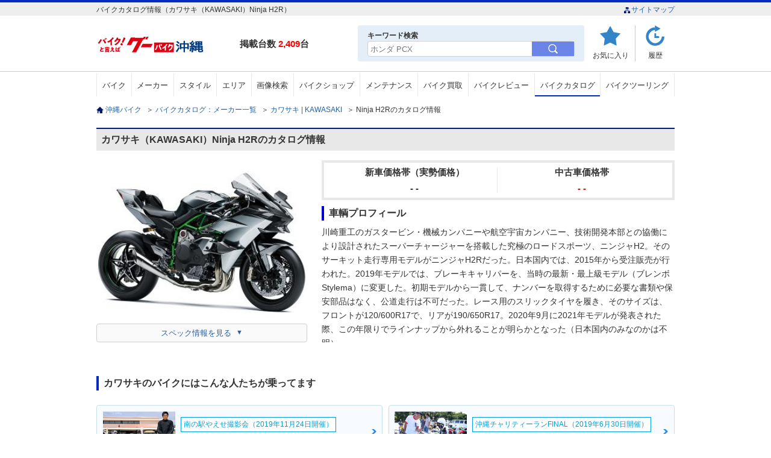

--- FILE ---
content_type: text/html; charset=UTF-8
request_url: https://ok.goobike.com/catalog/list/detail/index?bike_maker_cd=4&bike_series_cd=101&bike_cd=2&bike_model_id=13210
body_size: 14905
content:
<!DOCTYPE html>
<html lang="ja">
<head>
	<meta charset="utf-8">
	<meta name="robots" content="index,follow">
	<meta name="viewport" content="width=device-width,initial-scale=1">
	<meta name="format-detection" content="telephone=no">
	<title>カワサキ（KAWASAKI）2019年 Ninja H2R・マイナーチェンジのカタログ情報 | 沖縄のバイクを探すなら【グーバイク沖縄】</title>
	<meta name="description" content="カワサキ（KAWASAKI）2019年 Ninja H2R・マイナーチェンジのバイクカタログ、スペック情報を掲載。年式・タイプ別のカタログ・諸元表・スペック情報からカワサキ（KAWASAKI）の新車・中古バイクを探す事ができます。" />
	<meta name="keywords" content="沖縄,バイク,中古のバイク,新車のバイク,グーバイク沖縄,カタログ情報,スペック情報,諸元表,カワサキ（KAWASAKI）,Ninja H2R" />
		<style>
		@charset "utf-8";html, body, div, span, object, iframe,h1, h2, h3, h4, h5, h6, p, blockquote,a, address, img, strong,del, ins, dfn, em, abbr, acronym, kbd, q, pre, cite, code, samp, sub, sup, var,fieldset, form, label, legend,table, caption, thead, tbody, tfoot, tr, th, td,dl, dt, dd, ol, ul, li,header,footer,nav,section{margin:0;border:0;padding:0;background:transparent;font-style:normal;font-weight:normal;font-size:100%;line-height:1.0;}html{ overflow-y:scroll;}ul{ list-style:none;}hr{ display:none;}del, ins{ text-decoration:none;}blockquote, q{ quotes:none;}ol{ list-style:none;}table{border-collapse:collapse;border-spacing:0;}
		@charset "utf-8";body{color:#333;background:#ffffff;line-height:1.5;-webkit-text-size-adjust:100%;font-size:12px;font-family:"Hiragino Kaku Gothic ProN", "ヒラギノ角ゴ ProN W3", "Meiryo", "メイリオ", "Osaka", "MS PGothic", "arial", "helvetica", sans-serif;}p{line-height:1.5;word-break:break-all;}img{border:0px;width:auto;vertical-align:bottom;}form{font-weight:normal;}a{color:#2361a4;text-decoration:none;}a:hover{color:#2361a4;}a:active{color:#2361a4;}.pc_parts{display:block;}.sp_parts{display:none;}.clr:after{content:".";display:block;visibility:hidden;clear:both;height:0;font-size:0;line-height:0;}strong{font-weight:bold;}.fontB{font-weight:bold;}.fRed{color:#920816;}.fl{float:left;}.fr{float:right;}.al{text-align:left !important;}.ac{text-align:center !important;}.ar{text-align:right !important;}.mt00{margin-top:0 !important;}.mb00{margin-bottom:0 !important;}.mt05{margin-top:5px !important;}.mb05{margin-bottom:5px !important;}.mt10{margin-top:10px !important;}.mb10{margin-bottom:10px !important;}.mt15{margin-top:15px !important;}.mb15{margin-bottom:15px !important;}.mt20{margin-top:20px !important;}.mb20{margin-bottom:20px !important;}.mt25{margin-top:25px !important;}.mb25{margin-bottom:25px !important;}.mt30{margin-top:30px !important;}.mb30{margin-bottom:30px !important;}.mt35{margin-top:35px !important;}.mb35{margin-bottom:35px !important;}.mt40{margin-top:40px !important;}.mb40{margin-bottom:40px !important;}.mt45{margin-top:45px !important;}.mb45{margin-bottom:45px !important;}.mt50{margin-top:50px !important;}.mb50{margin-bottom:50px !important;}.mt55{margin-top:55px !important;}.mb55{margin-bottom:55px !important;}.mt60{margin-top:60px !important;}.mb60{margin-bottom:60px !important;}.mt70{margin-top:70px !important;}.mb70{margin-bottom:70px !important;}.mt80{margin-top:70px !important;}.mb80{margin-bottom:80px !important;}.ml00{margin-left:0 !important;}.mr00{margin-right:0 !important;}.ml05{margin-left:5px !important;}.mr05{margin-right:5px !important;}.ml10{margin-left:10px !important;}.mr10{margin-right:10px !important;}.ml15{margin-left:15px !important;}.mr15{margin-right:15px !important;}.ml20{margin-left:20px !important;}.mr20{margin-right:20px !important;}.ml25{margin-left:25px !important;}.mr25{margin-right:25px !important;}.ml30{margin-left:30px !important;}.mr30{margin-right:30px !important;}.ml35{margin-left:35px !important;}.mr35{margin-right:35px !important;}.ml40{margin-left:40px !important;}.mr40{margin-right:40px !important;}.ml45{margin-left:45px !important;}.mr45{margin-right:45px !important;}.ml50{margin-left:50px !important;}.mr50{margin-right:50px !important;}.ml55{margin-left:55px !important;}.mr55{margin-right:55px !important;}.ml60{margin-left:60px !important;}.mr60{margin-right:60px !important;}.ml70{margin-left:70px !important;}.mr70{margin-right:70px !important;}.ml80{margin-left:70px !important;}.mr80{margin-right:80px !important;}.pt00{padding-top:0 !important;}.pb00{padding-bottom:0 !important;}.pt05{padding-top:5px !important;}.pb05{padding-bottom:5px !important;}.pt10{padding-top:10px !important;}.pb10{padding-bottom:10px !important;}.pt15{padding-top:15px !important;}.pb15{padding-bottom:15px !important;}.pt20{padding-top:20px !important;}.pb20{padding-bottom:20px !important;}.pt25{padding-top:25px !important;}.pb25{padding-bottom:25px !important;}.pt30{padding-top:30px !important;}.pb30{padding-bottom:30px !important;}.pt35{padding-top:35px !important;}.pb35{padding-bottom:35px !important;}.pt40{padding-top:40px !important;}.pb40{padding-bottom:40px !important;}.pt45{padding-top:45px !important;}.pb45{padding-bottom:45px !important;}.pt50{padding-top:50px !important;}.pb50{padding-bottom:50px !important;}.pt55{padding-top:55px !important;}.pb55{padding-bottom:55px !important;}.pt60{padding-top:60px !important;}.pb60{padding-bottom:60px !important;}header{border-top:4px solid #002ac6;}header .head_area{background:#efeeee;}header .head_box{width:960px;margin:0 auto 16px;padding:6px 0 4px;}header .head_area li{display:inline-block;}header .head_area li img{width:13px;}header .head_wrap{width:960px;margin:0 auto;position:relative;}header .head_lnkbox li a{color:#00176d;font-size:11px;}header .logo{width:218px;float:left;margin:0 20px 16px 0;}header .head_wrap p{float:left;font-weight:bold;font-size:15px;padding-top:20px;}header .head_wrap p span{color:#ff0000;font-weight:bold;}header .head_wrap ul{float:right;}header .head_wrap .head_menu{display:flex; justify-content:flex-start;}header .head_wrap .head_menu li{width:45px; padding:4px 10px;border-right:1px solid #cacaca;}header .head_wrap li.u_review{background-image:url("/assets/img/inc/u_review.gif");background-repeat:no-repeat;background-position:center top;width:60px;}header .head_wrap li.history{background-image:url("/assets/img/inc/history.gif");background-repeat:no-repeat;background-position:center top;border-right:none;}header .head_wrap li.menu{ display:none;}header .head_wrap li a{color:#333;padding-top:40px;display:block;text-align:center;}header .head_wrap li img{width:36px;margin-bottom:6px;}header .head_wrap li span{display:block;text-align:center;}nav{border-top:1px solid #cacaca;margin-bottom:16px;}nav ul{width:960px;margin:2px auto 0; display:flex;}nav li{border-left:1px solid #e9e9e9;text-align:center; flex-grow:1;}nav li:last-child{border-right:1px solid #e9e9e9;}nav li a{display:block;padding:14px 0 12px;font-size:13px;color:#333;}nav li a:hover{background:#e8f1fa;border-bottom:4px}nav li.active{border-bottom:4px solid #002ac6;}.pagetop_wrap{width:960px;margin:0 auto;}.pagetop_wrap p{width:140px; margin:0 auto;}.pagetop_wrap a{display:block;font-size:12px;}.pagetop_wrap p img{width:100%;}.foot_area{background:#eaf4fe;padding:40px 0;margin-bottom:16px;}.special_cont{ margin-bottom:24px;}.ftsrch{ margin-bottom:24px;}.foot_area p,.foot_area ul{width:960px;margin:0 auto; display:flex; flex-wrap:wrap; justify-content:flex-start;}.foot_area p{font-size:16px;font-weight:bold;margin-bottom:16px; color:#003b82; padding-left:16px;}.foot_area li{font-size:14px; text-align:center; margin-bottom:16px; border-right:1px solid #d6dfe8;}.foot_area li a{display:block;padding:12px; font-size:13px; color:#2361a4;}.foot_area .ftsrch li a{padding:12px;}footer{width:960px;margin:0 auto 16px; display:flex; justify-content:space-between;}footer ul{display:flex; justify-content:center; margin-bottom:24px;}footer li{margin-right:10px;}footer li:last-child{margin-right:0; }footer li a{font-size:12px;}#contents{width:960px;margin:0 auto 64px;}#contents .breadclumb{margin-bottom:24px;}#contents .breadclumb li{display:inline-block;}#contents .breadclumb li:first-child{background:url("/assets/img/inc/home.gif") no-repeat left center;padding-left:15px;}#contents .breadclumb li a{margin-right:5px;}#contents h2{border-left:4px solid #002ac6;font-size:16px;font-weight:bold;padding:6px 0 6px 8px;}#contents h3{font-size:16px;font-weight:bold;margin-bottom:16px;}#contents .contents_ttl{background:#e8e8e8;border-top:2px solid #002ac6;font-size:16px;font-weight:bold;margin-bottom:1px;padding:10px 8px;border-left:none;}#contents .contents_ttl span{color:#ff0000;font-weight:bold;padding:0 3px;}.red{color:#ce0d0d;}.acMenu li{display:block;cursor:pointer;}.acMenu li ul{display:none;margin-bottom:20px;}.shop_cont .search_shop a{border-bottom:2px solid #002ac6;padding:12px 0;}.bike_cont .bike_search a{border-bottom:2px solid #002ac6;padding:12px 0;}.maker_cont .bike_maker a{border-bottom:2px solid #002ac6;padding:12px 0;}.area_cont .search_area a{border-bottom:2px solid #002ac6;padding:12px 0;}input[type="button"], textarea, select,input{font-family:"Hiragino Kaku Gothic ProN", "ヒラギノ角ゴ ProN W3", "Meiryo", "メイリオ", "Osaka", "MS PGothic", "arial", "helvetica", sans-serif;}select{-webkit-border-radius:0;-webkit-appearance:none;-moz-appearance:none;-ms-appearance:none;}select::-ms-expand{display:none;}.all_btm_bnr{position:absolute; top:42px; left:50%; width:320px;}.all_btm_bnr img{width:320px;}.relation ul{ display:flex; justify-content:flex-start; flex-wrap:wrap;}.relation li{ margin:0 14px 16px 0; border-right:1px solid #adadad; padding:4px 16px 4px 0;}.relation li a{ background:url(/assets/img/top/h3_bg.png) no-repeat left center; padding-left:14px; background-size:8px; font-size:13px;}#hdkws{background:#e3eef8; border-radius:4px; padding:8px 16px; display:block; position:absolute; right:150px;}header .head_wrap #hdkws p{float:none; padding-top:0; font-size:12px;}.hdmn_wrp.pc_parts button{background:none; border:none; width:70px; height:100%; background:#6b84e8;}.hdmn_wrp.pc_parts button img{width:16px;}.hdmn_wrp.pc_parts label{display:flex; border-radius:4px; border:1px solid #d2d2d2;}.hdmn_wrp.pc_parts input[type="text"]{-webkit-appearance:none; appearance:none; border:none; border-radius:4px 0 0 4px; height:22px; width:266px; padding-left:4px;}.all_btm_bnr{display:none;}@media screen and (max-width:767px){img{width:100%;}.pc_parts{display:none;}.sp_parts{display:block;}header{border-bottom:1px solid #eaeaea;}header .head_area{display:block;}header .head_area .head_box{width:auto;margin-bottom:0;padding:4px 0;}header .head_area .head_box h1{display:block;width:95%;padding:0 2%;font-size:11px;line-height:1.3;}header .head_wrap{width:96%;padding:8px 2%;border-bottom:none;}header .logo{width:130px; margin:0 0 6px 0;}header .logo_img{width:100%;height:auto;}header .head_wrap p{display:none;}header .head_wrap .head_menu li{font-size:70%;padding:0 4px;}header .head_wrap .head_menu li{background-size:33px;border-right:none;}header .head_wrap li.mn_kwsrh{background-image:url("/assets/img/inc/mnsearch_ico.svg");background-repeat:no-repeat;background-position:center top; width:50px;}header .head_wrap li.u_review{background-image:url("/assets/img/inc/mylist_ico.svg");background-repeat:no-repeat;background-position:center top; width:50px;}header .head_wrap .head_menu li.menu{background:url("/assets/img/inc/mnhbg_ico.svg");background-repeat:no-repeat;background-position:center top; background-size:33px; display:block;}header .head_wrap .head_menu li a{padding-top:35px;}header .head_wrap .head_menu li ul{width:95%;padding:0 8px;}header #menu_list{float:none;display:none;background:rgba(0,11,52,0.9);z-index:1000;position:absolute;left:0;width:100%;}header #menu_list li a{border-bottom:1px solid #424b6c;display:block;background:url("/assets/img/inc/arrow02.png") no-repeat 98% center;padding:16px 8px;color:#fff;}#contents{width:100%;}#contents .breadclumb{padding:8px;margin-bottom:0;}#contents .breadclumb li{display:none;}#contents .breadclumb li:nth-last-child(2){display:block;}#contents .contents_ttl{border-top:none;}.pagetop_wrap{width:100%;}.pagetop_wrap p{width:90%;margin:0 auto;background-image:none; text-align:center;}.pagetop_wrap p img{width:140px;}.footb{background:#eaf4fe; width:96%; padding:16px 2%; margin-bottom:8px;}input[name="tab_item"] {display:none;}#ftsrch:checked ~ #ftsrch_content,#special:checked ~ #special_content{display:block;}div.footb input:checked + .tab_item { background-color:#fff;}.tab_item { padding:14px 0; background-color:#eaf4fe; font-size:14px; text-align:center; line-height:1em; color:#146cc4; display:inline-block; font-weight:bold; transition:all 0.2s ease; margin:0; width:calc(100% / 2);}.tab_item.itmpd{ padding:21px 0; vertical-align:top;}.tab_content {display:none;background:#fff; width:96%; padding:0 2%;}.footb ul{background:#fff;padding:0 4px; display:block;width:auto;}.footb ul li{display:block;border-left:0;text-align:left;width:100%;border-bottom:1px dotted #eaeaea;}.footb ul li a{background:url("/assets/img/inc/ar_ble.png") no-repeat right center;padding:16px 10px 16px 4px;color:#666; display:block; background-size:8px; color:#013870;}.footb li:last-child{border:none;}footer{margin-bottom:30px;width:97%; display:block;}footer ul{margin-bottom:16px; display:flex; flex-wrap:wrap;}footer li{width:49.5%; border-bottom:1px dotted #eaeaea; margin-right:1%;}footer li:nth-child(2n){margin-right:0;}footer li a{text-align:center;padding:14px 0;display:block;}footer small{font-size:14px;text-align:center;line-height:1.4; display:block;}.all_btm_bnr{position:static; width:96%; margin:0 auto 40px; display:block;}.all_btm_bnr img{width:100%;}.relation{width:96%; padding:0 2%;}.relation ul{ display:block;}.relation li{ border-right:none; margin:0; padding:0; border-bottom:1px dotted #e8e8e8;}.relation li a{ background:url(/assets/img/inc/arrow01.jpg) no-repeat 98% center; display:block; width:97%; padding:16px 0 16px 2%;background-size:8px;}.popup_wrap input{display:none;}.popup_overlay{display:flex; justify-content:center; overflow:auto; position:fixed; top:0; left:0; z-index:9999; width:100%; height:100%; background:rgba(0, 0, 0, 0.7); opacity:0; transition:opacity 0.5s, transform 0s 0.5s; transform:scale(0); height:120%;}.popup_trigger{ position:absolute; width:100%; height:100%;}.popup_content{ position:relative; align-self:flex-start; margin-top:20px; width:90%; box-sizing:border-box; line-height:1.4; transition:0.5s;}header .head_wrap .popup_content p{display:block; float:none; color:#fff; margin-bottom:4px; font-size:16px; font-weight:bold;}.popup_content input[type="text"]{display:block; width:100%; -webkit-appearance:none; appearance:none; border:none; margin-bottom:16px; border-radius:4px; border:1px solid #d2d2d2; padding:8px 2%; box-sizing:border-box;}.popup_content button{width:70%; padding:12px 0; text-align:center; border:none; background:#6b84e8; display:block; margin:0 auto; font-weight:bold; color: #fff; border-radius:4px; font-size:15px;}.close_btn{ position:absolute; top:14px; right:0; font-size:30px; cursor:pointer; color:#fff;}.popup_wrap input:checked ~ .popup_overlay {opacity:1; transform:scale(1); transition:opacity 0.5s;}.open_btn{display:block; text-align:center; padding-top:35px; transition:.3s ease;}}
		.bx-wrapper{position:relative;margin-bottom:60px;padding:0;-ms-touch-action:pan-y;touch-action:pan-y;}.bx-wrapper img{max-width:100%;display:block;}.bxslider{margin:0;padding:0;}ul.bxslider{list-style:none;}.bx-viewport{-webkit-transform:translatez(0);}.bx-wrapper{-moz-box-shadow:0 0 5px #ccc;-webkit-box-shadow:0 0 5px #ccc;box-shadow:0 0 5px #ccc;border:5px solid #fff;background:#fff;}.bx-wrapper .bx-pager,.bx-wrapper .bx-controls-auto{position:absolute;bottom:-30px;width:100%;}.bx-wrapper .bx-loading{min-height:50px;background:url('/assets/img/slider/bx_loader.gif') center center no-repeat #ffffff;height:100%;width:100%;position:absolute;top:0;left:0;z-index:2000;}.bx-wrapper .bx-pager{text-align:center;font-size:.85em;font-family:Arial;font-weight:bold;color:#666;padding-top:20px;}.bx-wrapper .bx-pager.bx-default-pager a{background:#666;text-indent:-9999px;display:block;width:10px;height:10px;margin:0 5px;outline:0;-moz-border-radius:5px;-webkit-border-radius:5px;border-radius:5px;}.bx-wrapper .bx-pager.bx-default-pager a:hover,.bx-wrapper .bx-pager.bx-default-pager a.active,.bx-wrapper .bx-pager.bx-default-pager a:focus{background:#000;}.bx-wrapper .bx-pager-item,.bx-wrapper .bx-controls-auto .bx-controls-auto-item{display:inline-block;vertical-align:bottom;}.bx-wrapper .bx-pager-item{font-size:0;line-height:0;}.bx-wrapper .bx-prev{left:10px;background:url('/assets/img/slider/controls.png') no-repeat 0 -32px;}.bx-wrapper .bx-prev:hover,.bx-wrapper .bx-prev:focus{background-position:0 0;}.bx-wrapper .bx-next{right:10px;background:url('/assets/img/slider/controls.png') no-repeat -43px -32px;}.bx-wrapper .bx-next:hover,.bx-wrapper .bx-next:focus{background-position:-43px 0;}.bx-wrapper .bx-controls-direction a{position:absolute;top:50%;margin-top:-16px;outline:0;width:32px;height:32px;text-indent:-9999px;z-index:9999;}.bx-wrapper .bx-controls-direction a.disabled{display:none;}.bx-wrapper .bx-controls-auto{text-align:center;}.bx-wrapper .bx-controls-auto .bx-start{display:block;text-indent:-9999px;width:10px;height:11px;outline:0;background:url('/assets/img/slider/controls.png') -86px -11px no-repeat;margin:0 3px;}.bx-wrapper .bx-controls-auto .bx-start:hover,.bx-wrapper .bx-controls-auto .bx-start.active,.bx-wrapper .bx-controls-auto .bx-start:focus{background-position:-86px 0;}.bx-wrapper .bx-controls-auto .bx-stop{display:block;text-indent:-9999px;width:9px;height:11px;outline:0;background:url('/assets/img/slider/controls.png') -86px -44px no-repeat;margin:0 3px;}.bx-wrapper .bx-controls-auto .bx-stop:hover,.bx-wrapper .bx-controls-auto .bx-stop.active,.bx-wrapper .bx-controls-auto .bx-stop:focus{background-position:-86px -33px;}.bx-wrapper .bx-controls.bx-has-controls-auto.bx-has-pager .bx-pager{text-align:left;width:80%;}.bx-wrapper .bx-controls.bx-has-controls-auto.bx-has-pager .bx-controls-auto{right:0;width:35px;}.bx-wrapper .bx-caption{position:absolute;bottom:0;left:0;background:#666;background:rgba(80, 80, 80, 0.75);width:100%;}.bx-wrapper .bx-caption span{color:#fff;font-family:Arial;display:block;font-size:.85em;padding:10px;}
		@charset "utf-8";nav li.bike_catalog a{border-bottom:2px solid #002ac6; padding-bottom:10px;}#contents h2{ background:#e8e8e8; border:none; border-top:2px solid #011b7c; margin-bottom:16px; padding:10px 8px;}#contents h3{ border-left:4px solid #0000CC; padding:4px 0 4px 8px; font-size:16px; margin-bottom:16px;}.ctl_sum{ margin-bottom:56px; display:flex; justify-content:space-between; flex-wrap:wrap;}.ctl_sum .sum_lf{ width:350px; margin-right:24px;}.ctl_sum .lf_img{ margin-bottom:16px;}.ctl_sum .sum_lf img{ width:100%;}.ctl_sum .sum_ri{ width:586px;}.ctl_sum .sum_ri .price{margin-bottom:10px; display:flex; justify-content:space-around; padding:8px 2%; border:4px solid #e8e8e8;}.ctl_sum .sum_ri dl{width:49.5%; text-align:center;}.ctl_sum .sum_ri dl:first-of-type{border-right:1px solid #e8e8e8;}.ctl_sum .sum_ri dt{font-weight:bold; font-size:15px; padding-bottom:12px; color:#333;}.ctl_sum .sum_ri dd,.ctl_sum .sum_ri dd a{font-size:15px; font-weight:bold; position:relative; color:#333;}.ctl_sum .sum_ri dd a{text-decoration:underline;}.ctl_sum .sum_ri dl:nth-of-type(2) dd,.ctl_sum .sum_ri dl:nth-of-type(2) dd a{ color:#de0c0c;}#contents .ctl_sum h3{margin-bottom:8px;}.ctl_sum .sum_ri .model_prf{ font-size:14px; line-height:1.7; overflow-y:auto; max-height:194px;}.more{ display:none;}.loading{background-image:url("/assets/img/slider/bx_loader.gif");background-repeat:no-repeat; background-size:30px;background-position:center center;}.spc_lnk{ width:350px; padding-top:8px;}.spc_lnk a{ display:block; text-align:center; padding:8px 0; font-size:13px; border:1px solid #cecece; border-radius:4px; background:#fafafa;}.spc_lnk span:after{content:"▼"; font-size:11px; padding-left:8px; vertical-align:top;}#contents .new h3 span{ font-weight:bold; color:#006bc6;}.new{ margin-bottom:56px; position:relative; width:100%; height:141px;}.new .bx-wrapper .bx-loading{background:none;}.bx-wrapper{box-shadow:none; border:none; padding:0 34px; position:relative; overflow:hidden;}.bx-wrapper .bx-pager{display:none;}.slide{ overflow:hidden;}.slide li{border:1px solid #e8e8e8; border-radius:4px; box-sizing:border-box;}.slide li a{display:block;}.rlprp_sm{display:flex; justify-content:space-between;}.rlprp_img{ width:132px;}.rlprp_img img{ width:100%; border-radius:4px 0 0 4px;}.rlprp_txt{ width:142px; padding:10px 0 6px 2%; margin-right:10px;}.rlprp_txt dt{margin-bottom:4px; color:#333; font-size:10px; max-height:12px; overflow:hidden; text-overflow:ellipsis; white-space:nowrap;}.rlprp_txt dd p{position:relative; max-height:calc(12 * 1.4* 2 *1px); font-size:12px; line-height:1.4; word-break:break-all; overflow:hidden; font-weight:bold; margin-bottom:4px;}.rlprp_txt dd p:before,.rlprp_txt dd p:after{position:absolute; background:#fff;}.rlprp_txt dd p:before {content:"…"; top:calc(12 * 1.4 * 1 * 1px); right:0; width:1em;}.rlprp_txt dd p:after{content:""; height:100%; width:100%;}.rlprp_txt dd p.bkspnm{ margin-bottom:0; color:#333; font-weight:normal;}.bx-wrapper .bx-controls-direction a{height:100%; top:0; margin-top:0; width:28px; border:1px solid #e4e4e4; background-color:#fff; box-sizing:border-box;}.bx-wrapper .bx-controls-direction a:hover,.bx-wrapper .bx-controls-direction a:focus{ background-position:center;}.bx-wrapper .bx-controls-direction a.bx-prev{ text-indent:9999px;}.bx-wrapper .bx-prev{ position:absolute; background:url(/assets/img/inc/ar_ble.png) no-repeat center center; display:block; left:0; transform:rotate(180deg); background-size:10px;}.bx-wrapper .bx-next{ position:absolute; background:url(/assets/img/inc/ar_ble.png) no-repeat center center; display:block; right:0; background-size:10px;}.alsch{ position:absolute; right:0; top:4px;}.alsch a{ display:block; border-radius:50px; padding:4px 16px; border:1px solid #9ac1e2;}.alsch a:hover{ background:#9ac1e2; color:#fff;}.model{ margin-bottom:24px;}.model li{ display:block; background:#fff; overflow:hidden;}.model li:nth-of-type(n+2){display:none;}.model li .md_in{ display:flex;}.ctlgbtm_pt .model{height:469px;}.ctlgbtm_pt{margin-bottom:56px;}.ctlgbtm_pt .ptlf{ width:600px; margin-right:24px;}.ctlgbtm_pt .ptlf img{width:100%;}.ctlgbtm_pt .ptlf p{font-size:13px; color:#888;}.ctlgbtm_pt .ptri{width:336px;}.ctlgbtm_pt .ptri .reason{font-weight:bold; font-size:14px; color:#fff; background:#002ac6; text-align:center; padding:4px 0; margin-bottom:16px;}.ctlgbtm_pt .ptri dt{ font-weight:bold; font-size:15px; margin-bottom:16px; line-height:1.5;}.ctlgbtm_pt .ptri dd{ font-size:13px; line-height:1.5;}input[type="radio"]{display:none;}.tab_area{font-size:0;}.tab_area label{width:200px; display:inline-block; padding:12px 0; color:#999; border:1px solid #002ac6; text-align:center; font-size:13px; cursor:pointer; border-bottom:none;}.tab_area label + label{margin-left:5px;}.panel_area{background:#fff;}.tab_panel{ padding:10px 0 0; display:none; border-top:2px solid #002ac6; box-sizing:border-box; overflow-y:auto; height:200px;}.tab_panel p{ font-size:12px; letter-spacing:1px; line-height:1.4; color:#333; padding:8px 2%;}#tab1:checked ~ .tab_area .tab1_label,#tab2:checked ~ .tab_area .tab2_label{background:#002ac6; color:#fff;}#tab1:checked ~ .panel_area #panel1,#tab2:checked ~ .panel_area #panel2{display:block;}.tab_wrap{margin-bottom:56px;}.thumb{ display:flex; flex-wrap:wrap;}.thumb li{width:calc(97% / 6); margin-bottom:16px; box-sizing:border-box; background:#ebf4ff; border-radius:4px; position:relative;}.thumb li.mdl_actv{ border:none;}.thumb li.mdl_actv:before{content:""; display:block; width:100%; height:100%; position:absolute; left:0; top:0; border:2px solid #7ec4ff; box-sizing:border-box; border-radius:4px;}.thumb li + li{ margin-left:0.5%;}.thumb li:hover{cursor:pointer; opacity:0.7; filter:alpha(opacity=70);}.thumb li:nth-child(6n+1){margin-left:0;}.thumb li img{width:100%; border-radius:4px 4px 0 0;}.thumb li a:active { background:#b7c5fb;}#spec{margin-bottom:56px;}#spec .spclst{display:flex; justify-content:space-between; flex-wrap:wrap; border-top:1px solid #e8e8e8;}#spec dl{ display:flex; justify-content:space-between; width:50%; border-bottom:1px solid #e8e8e8; align-items:stretch; margin-bottom:1px; font-size:13px;}#spec dt{ background:#eaedf0; padding:10px 0 10px 8px; width:50%; box-sizing:border-box; line-height:1.6;}#spec dd{ width:50%; padding:10px 0 10px 8px; box-sizing:border-box; line-height:1.6;}#contents #relation_link_list{margin-bottom:56px}#contents #relation_link_list h2{margin-bottom:16px; background:no-repeat; border-left:4px solid #002ac6; padding:4px 0 4px 8px; background:none; border-top:none;}#relation_link_list ul{display:flex; flex-wrap:wrap; justify-content:flex-start;}#relation_link_list li{width:calc(97% / 4); margin:0 1% 10px 0; border-bottom:1px solid #4968c2; }#relation_link_list li:nth-child(4n){margin-right:0;}#relation_link_list li a{display:block; background:url(/assets/img/inc/arrow03.png) no-repeat 98% center; padding:10px 8px; font-size:14px;}#relation_link_list li span{ font-size:11px; color:#aaa; padding-top:6px; display:block;}.ranking{ position:relative; margin-bottom:40px;}.ranking ul{display:flex; margin-bottom:32px;}.ranking li{width:30.3%; padding:20px 1.5% 0; position:relative; border-right:1px solid #e8e8e8;}.ranking li:last-child{ border:none;}.ranking span{display:inline-block; width:30px; height:30px; border-radius:50%; text-align:center; line-height:30px; vertical-align:middle; font-weight:bold; color:#fff; position:absolute; top:10px; left:55px; font-size:14px;}.ranking .rnk1{ background:#ffd700;}.ranking .rnk2{ background:#909090;}.ranking .rnk3{ background:#815a2b;}.ranking li .model{ width:182px; margin:0 auto 8px;}#contents .ranking h3{margin-bottom:24px; border-left:4px solid #002ac6; padding:4px 0 4px 10px;}.ranking li .model img{ width:100%;}.ranking li p{margin-bottom:8px; font-size:14px; text-align:center;}.ranking li dl{ margin-bottom:16px; text-align:center;}.ranking li dt{ font-weight:bold; font-size:14px; margin-bottom:10px; overflow:hidden; white-space:nowrap; text-overflow:ellipsis;line-height:1.2;}.ranking li dd{ display:inline; font-size:14px;}.revscore::before{content:"/"; padding:0 8px;}.ranking li .btn_ara{ display:flex; justify-content:space-around;}.btn_ara li{width:48.5%; border:none; padding:0; text-align:center;}.btn_ara li a{padding:10px 0; text-align:center; border:1px solid #9ac1e2; border-radius:4px; display:block; transition:all .3s ease;}.btn_ara li a:hover{background:#9ac1e2; color:#fff;}.rnklnk{position:absolute; top:7px; right:0;}.rnklnk a{border-radius:50px; padding:4px 16px; border:1px solid #9ac1e2; transition:all .3s ease;}.rnklnk a:hover{background:#9ac1e2; color:#fff;}.contents_ttl span.overview{color:#757575; font-weight:normal; display:inline; padding-left:10px; font-size:11px;}.contents_ttl span{color:black;padding:0 3px;}.wbarea{margin-bottom:32px;}.wbarea .wbinn{ display:flex; justify-content:flex-start; flex-wrap:wrap; margin-bottom:16px;}.wbinn li{width:47%; flex-grow:1; margin:0 1% 16px 0; border:1px solid #c6dfe8; background:#f7fbff; padding:10px 1%; color:#00176d; font-size:13px; border-radius:4px;}.wbinn li:last-child, .wbinn li:nth-child(even){ margin-right:0;}.wbinn li img{width:120px; margin-right:2%;}.wbinn li a{display:block; width:100%; height:100%; background:url(/assets/img/inc/ar_ble.png) no-repeat right center; background-size:8px;word-break:break-all;}.wbinn li div{display:flex; justify-content:flex-start; align-items:center;}.wbinn li div .wbtxt{ display:block; width:68%;}.wbinn li div p{overflow:hidden; white-space:nowrap; text-overflow:ellipsis;}.wbinn li span{ color:#00a0dc; border:1px solid #00a0dc; background:#fff; display:inline-block; padding:4px; margin-bottom:4px; font-size:12px; line-height:1.3;}.wbarea .wblst_lnk{ text-align:center; min-width:30%; max-width:80%; width:100%; margin:0 auto;}.wbarea .wblst_lnk a{ display:block; padding:16px 10px; border:1px solid #cacaca; border-radius:4px; box-shadow:0px 3px 8px 0px rgba(0, 0, 0, 0.2); font-size:14px; line-height:1.3;}.wbarea a:hover{filter:alpha(opacity=70); opacity:0.7;}#contents .wbarea h2{ margin-bottom:8px;}#contents .brev_area h2,#contents .wbarea h2,#contents .brev_area h2{ margin-bottom:24px; border-left:4px solid #002ac6; padding:4px 0 4px 8px; background:none; border-top:none;}@media screen and (max-width:767px) {#contents .breadclumb{padding:8px 0; margin-bottom:10px;}#contents{width:96%; margin:0 auto 56px;}.ctl_sum{ display:block; margin-bottom:40px;}.ctl_sum .sum_lf{ margin:0 auto 16px; width:100%;}.ctl_sum .sum_lf img{ height:auto;}.ctl_sum .sum_ri{ width:100%; margin-bottom:40px;}.ctl_sum .sum_ri .price{display:block; margin-bottom:24px; padding:10px 2%;}.ctl_sum .sum_ri dl{width:100%; display:flex;}.ctl_sum .sum_ri dl:first-of-type{border-bottom:1px solid #e8e8e8; border-right:none; padding-bottom:8px; margin-bottom:8px; align-items:center;}.ctl_sum .sum_ri dt{border:none; padding:0; margin:0; line-height:1.5; font-size:12px; text-align:left; width:47%;}.ctl_sum .sum_ri dd{text-align:right;line-height:1.5; text-align:right; width:53%;}.ctl_sum .sum_ri dd span{ font-size:13px; font-weight:bold;}.ctl_sum .sum_ri .model_prf{position:relative; overflow-y:inherit; height:auto; font-size:13px; max-height:inherit; transition:1s; line-height:1.6;}.box{ overflow:hidden;}.box-inner{ padding:0 0 10px;}.more{text-align:center; position:relative; padding-top:10px; display:inherit;}.more:before{ content:""; background:rgba(255,255,255,0); background:linear-gradient(to bottom, rgba(255,255,255,0) 0%, rgba(255,255,255,1) 100%); height:40px; position:absolute; left:0; top:-40px; width:100%; transition:all 0.3s; opacity:1;}.more span{ display:block; width:50%; border-radius:50px; margin:0 auto; color:#fff; background:#006bc6; padding:10px 0; font-size:13px;}.more.is-active:after{content:"▲ 閉じる"; display:block; width:50%; border-radius:50px; margin:0 auto; color:#fff; background:#006bc6; padding:10px 0; font-size:13px;}.more.is-active span{ display:none;}.more.is-active:before{ content:""; background:none;transition:all 0.3s; opacity:0;}.none_txt{width:96%; margin:0 auto 40px; font-size:16px;}.new{ margin-bottom:40px;width:100%; height:205px;}.slider{position:relative; margin:0 auto 16px;}.bx-wrapper{margin:0 auto 8px; width:276px; max-width:288px; padding:0 10%;}.bx-wrapper ul{ overflow:hidden;}.bxslider{ margin-right:2%;}.bxslider li{ display:block;}.rlprp_sm{align-items:center;}.rlprp_txt{ width:48%; padding:0 2% 4px; margin-right:0;}.rlprp_txt dd p:before{padding:0 2px; right:0;}.alsch{ position:inherit; width:70%; margin:0 auto;}.alsch a{ padding:16px 8px; text-align:center; border:1px solid #e8e8e8; border-radius:4px; font-size:14px; display:block; box-shadow:0px 6px 9px -7px rgba(0, 0, 0, 0.8); color:#2361a4; }.bx-viewport{ margin:0 auto;}.slide li{width:278px;}.bx-wrapper .bx-controls-direction a{ width:8%; z-index:1000;}.spc_lnk{ margin-bottom:0; width:100%; padding-top:14px;}.spc_lnk a{ padding:10px 0;}.tab_area{display:flex; justify-content:space-between;}.tab_area label{width:49%;}.tab_panel{ height:210px; padding-right:1%;}.tab_panel p{ padding:8px;}.ctlgbtm_pt{display:block; margin-bottom:24px;}.ctlgbtm_pt .ptlf{width:100%; margin-bottom:8px;}.ctlgbtm_pt .ptri{width:100%;}.ctlgbtm_pt .ptri .reason{margin-bottom:8px;}.ctlgbtm_pt .ptri dt{ margin-bottom:8px;}.ctlgbtm_pt .model{height:auto;}.ctlgbtm_pt .model img{width:100%;height:auto;}.model li .md_in{ display:block;}.thumb li{width:calc(98% / 3);}.thumb li + li{ margin-left:1%;}.thumb li:nth-child(3n+1){margin-left:0;}#spec .spclst{display:block;}#spec .spclst dl{ width:100%;}#spec .spclst dt{ width:40%;}#spec .spclst dd{ width:60%;}#relation_link_list{ width:96%; margin:0 auto; border:1px solid #e8e8e8; padding:10px 2% 0;}#contents #relation_link_list h2{ border:none; line-height:1.5; margin-bottom:10px;}#contents #relation_link_list h2.acmenu{border-left:none; font-weight:bold; padding:0 5% 0 0; width:95%; background:url(/assets/img/inc/arrow_dwn.gif) no-repeat right center;}#contents #relation_link_list h2.acmenu.active{ background:url(/assets/img/inc/arrow_up.gif) no-repeat right center;}#relation_link_list ul{border-top:1px solid #e8e8e8; display:none;}#relation_link_list li{display:block; width:100%; margin-right:0; border-bottom:1px solid #e8e8e8; margin-bottom:0;}#relation_link_list li:last-child{ border-bottom:none;}#relation_link_list li a{padding:16px 0; background-position-x:100%;}#relation_link_list li span{ display:inline; font-size:14px;}#relation_link_list li span:before { content:""; color:#4968c2; font-size:14px; border-left:1px solid #4968c2; padding-left:8px; margin-left:8px;}.ranking{ margin-bottom:32px;}.ranking ul{display:block; margin-bottom:16px;}.ranking li,.ranking li:last-child{ width:100%; border-right:none; border-bottom:1px dotted #e8e8e8; display:flex; align-items:center; padding:0 0 16px; margin-bottom:16px;}.ranking span{position:static; font-size:14px; width:25px; height:25px; line-height:25px;}.ranking li .model{ width:25%; margin:0 2%;}.ranking li .textarea{width:62%;}.ranking li p{margin-bottom:4px; line-height:1; text-align:left;}.ranking li dt{ margin-bottom:6px;}.ranking li dd{ display:block; margin-bottom:6px;}.ranking li dl{ text-align:left; margin-bottom:10px;}.ranking .revscore:before{content:""; padding:0;}.ranking li .btn_ara{ justify-content:space-between; margin-bottom:0;}.ranking .btn_ara li{ width:49%; display:block; margin-bottom:0; border:none; padding:0;}.ranking .btn_ara a{padding:8px;}.rnklnk{width:75%; position:static; margin:0 auto;}.rnklnk a{padding:16px 0; text-align:center; border:1px solid #e8e8e8; border-radius:4px; font-size:15px; display:block; box-shadow:0px 6px 9px -7px rgba(0, 0, 0, 0.8); color:#333;}.wbarea{margin-bottom:32px;}.wbarea .wbinn{ display:flex; justify-content:flex-start; flex-wrap:wrap;}.wbinn li{width:100%; margin-right:0; margin-bottom:10px; border:none; border-bottom:1px dotted #cacaca; padding:0 0 12px 0; border-radius:0;}.wbinn li:last-child{ margin-bottom:0;}.wbinn li img{width:25%; margin-right:2%;}.wbinn li a{display:block; width:100%; height:100%; background:url(/assets/img/inc/ar_ble.png) no-repeat right center; background-size:8px;}.wbinn li div{ display:flex; justify-content:flex-start; align-items:center;}.wbinn li div .wbtxt{ display:block; width:68%;}.wbinn li span{ max-width:initial;}div#bikereview-related-links{width:100%; margin:0 auto 32px;}}@media screen and (min-width:480px) and (max-width:767px){.bx-wrapper{margin:0 auto 16px; width:500px; padding:0 34px;}.bx-wrapper .bx-controls-direction a{ height:94px;}.bx-wrapper .bx-controls-direction a{ width:28px;}.slide li{box-sizing:border-box; max-width:283px !important;}.alsch{ width:50%; margin:0 auto;}.ctl_sum .sum_ri .price{ display:flex; justify-content:space-between; padding:10px 0;}.ctl_sum .sum_ri dl{width:49%; display:block; text-align:center;}.ctl_sum .sum_ri dl:first-of-type{border-right:1px solid #e8e8e8; border-bottom:none; margin-bottom:0; padding-bottom:0;}.ctl_sum .sum_ri dt{width:100%; text-align:center; font-size:13px; margin-bottom:4px;}.ctl_sum .sum_ri dd{text-align:center; width:100%;}.ctl_sum .sum_ri dd span{ padding-left:2px;}.thumb li{width:calc(97% / 4);}.thumb li + li{ margin-left:1%;}.thumb li:nth-child(3n+1){ margin-left:1%;} .thumb li:nth-child(4n+1){ margin-left:0;} }
	</style>
		<script type="text/javascript" src="https://ok.goobike.com/assets/js/tagmanager.js?1501637497"></script>

</head>
<body>
<header>
	<div class="head_area">
		<div class="head_box clr">
			<h1 class="fl">バイクカタログ情報（カワサキ（KAWASAKI）Ninja H2R）</h1>
			        <!-- Global site tag (gtag.js) - Google Analytics -->
<script async src="https://www.googletagmanager.com/gtag/js?id=G-QVKBP5MRE2"></script>
<script>
	window.dataLayer = window.dataLayer || [];
	function gtag(){dataLayer.push(arguments);}
	gtag('js', new Date());

	gtag('config', 'G-QVKBP5MRE2', {
		//カスタムディメンション
		'custom_map': {'dimension1': 'syasyu_id'}
	});

	//カスタムディメンション送信(syasyu_id)
	if(typeof dimensionValue != 'undefined'){
		gtag('event', 'syasyu_id_dimension', {'syasyu_id': dimensionValue});
	}
</script>
        <ul class="fr pc_parts">
          <li><a href="/sitemap/"><img src="/assets/img/inc/ico_sitemap.gif" width="100%" alt="サイトマップ" />サイトマップ</a></li>
        </ul>
      </div><!-- head_box -->
    </div><!-- head_area -->
    <div class="head_wrap clr">
      <div class="logo"><a href="/"><img class="logo_img" src="/assets/img/inc/logo.svg?20210607" width="180" height="60" alt="沖縄のバイクなら中古も新車も【グーバイク沖縄】" /></a></div>
      <p>掲載台数 <span>2,409</span>台</p>
      <div class="hdmn_wrp pc_parts">
        <form class="h-phrase-form" action="/bike/search/index" method="get" target="_blank">
          <div id="hdkws" class="hd_kwsara">
            <p>キーワード検索</p>
            <label>
              <input type="text" name="phrase" class="h-phrase">
              <span><button type="submit"><img src="/assets/img/inc/ico_searchbtn.png" alt="検索" /></button></span>
            </label>
          </div><!-- hdkws -->
        </form>
        <ul class="head_menu">
          <li class="u_review"><a href="/mylist/compare/">お気に入り</a></li>
          <li class="history"><a href="/mylist/view-history/">履歴</a></li>
          <li class="sp_parts menu"><a href="javascript:void(0)">メニュー</a></li>
        </ul>
      </div>
      <div class="hdmn_wrp sp_parts">
        <ul class="head_menu">
          <li class="mn_kwsrh">
            <form name="header_sp_keyword" class="h-phrase-form" action="/bike/search/index" method="get" target="_blank">
              <div class="popup_wrap">
                <input id="trigger" type="checkbox" onchange="this.checked?this.form.phrase.focus():this.form.phrase.blur();">
                <div class="popup_overlay">
                  <label for="trigger" class="popup_trigger"></label>
                  <div class="popup_content">
                    <label for="trigger" class="close_btn">×</label>
                    <div>
                      <p>キーワード検索</p>
                      <label>
                        <input type="text" name="phrase" class="h-phrase">
                        <button type="submit">検索</button>
                      </label>
                    </div>
                  </div>
                </div>
              </div>
              <label for="trigger" class="open_btn">検索</label>
            </form>
          </li>
          <li class="u_review"><a href="/mylist/compare/">マイページ</a></li>
          <li class="sp_parts menu"><a href="javascript:void(0)">メニュー</a></li>
        </ul>
      </div>
    </div><!-- head_wrap -->
    <ul id="menu_list" class="sp_parts">
      <li class="ink_bike"><a href="/" class="gtm_com_hbike">バイク</a></li>
      <li class="ink_maker"><a href="/bike/maker/" class="gtm_com_hmaker">メーカー</a></li>
      <li class="ink_style"><a href="/bodytype/" class="gtm_com_style">スタイル</a></li>
      <li class="lnk_area"><a href="/bike/area/" class="gtm_com_harea">エリア</a></li>
      <li class="lnk_imgsrc"><a href="/bike/img-search/" class="gtm_com_imgsch">画像検索</a></li>
      <li class="lnk_shop"><a href="/bike-shop/" class="gtm_com_hshop">バイクショップ</a></li>
      <li class="lnk_mainte"><a href="/bike-after/" class="gtm_com_mainte">メンテナンス</a></li>
      <li class="lnk_kaitori"><a href="/bike-kaitori/" class="gtm_com_kaitori">バイク買取</a></li>
      <li class="bike_review"><a href="/bike-review/maker-list/" class="gtm_com_bikerev">バイクレビュー</a></li>
      <li class="bike_catalog"><a href="/catalog/" class="gtm_com_catalog">バイクカタログ</a></li>
      <li class="lnk_touring"><a href="/bike-info/touring/" class="gtm_com_touring">バイクツーリング</a></li>
      <li class="lnk_sitemap"><a href="/sitemap/">サイトマップ</a></li>
    </ul>
    <nav class="pc_parts">
      <ul class="gnavi">
        <li class="bike_search"><a href="/" class="gtm_com_hbike">バイク</a></li>
        <li class="bike_maker"><a href="/bike/maker/" class="gtm_com_hmaker">メーカー</a></li>
        <li class="bike_style"><a href="/bodytype/" class="gtm_com_style">スタイル</a></li>
        <li class="search_area"><a href="/bike/area/" class="gtm_com_harea">エリア</a></li>
        <li class="bike_imgsrc"><a href="/bike/img-search/" class="gtm_com_imgsch">画像検索</a></li>
        <li class="search_shop"><a href="/bike-shop/" class="gtm_com_hshop">バイクショップ</a></li>
        <li class="lnk_mainte"><a href="/bike-after/" class="gtm_com_mainte">メンテナンス</a></li>
        <li class="lnk_kaitori"><a href="/bike-kaitori/" class="gtm_com_kaitori">バイク買取</a></li>
        <li class="bike_review"><a href="/bike-review/maker-list/" class="gtm_com_bikerev">バイクレビュー</a></li>
        <li class="bike_catalog"><a href="/catalog/" class="gtm_com_catalog">バイクカタログ</a></li>
        <li class="bike_touring"><a href="/bike-info/touring/" class="gtm_com_touring">バイクツーリング</a></li>
      </ul>
    </nav>
    <script>
      var pFormList = document.getElementsByClassName("h-phrase-form");
      for (var i = 0; i < pFormList.length; i++) {
        pFormList[i].phrase.placeholder = "ホンダ PCX";
        pFormList[i].phrase.pattern = "[^\x26\x22\x27\x3C\x3E]*";
        pFormList[i].phrase.maxLength = 100;
        pFormList[i].phrase.setAttribute("data-default-emp", "true");
        pFormList[i].phrase.addEventListener("input", function (e) {
          if(e.currentTarget.validity.patternMismatch){
            e.currentTarget.setCustomValidity("[ \& \" \' \< \> ] の文字は入力できません");
          }else if(e.target.validity.tooLong){
            e.currentTarget.setCustomValidity("100文字以内で入力してください");
          }else{
            e.currentTarget.setCustomValidity('');
          }
        });
        pFormList[i].addEventListener('submit', function (e) {
          if (typeof e.target.phrase === "undefined"
              || e.target.phrase.value === '' ||
              e.target.phrase.value.match(/[&<>"']/) !== null) {
            e.stopPropagation();
            e.preventDefault();
            var schwin = window.open();
            schwin.opener = null;
            schwin.location = '/bike/';
          }
        });
      }
    </script>
</header>
<div id="contents">
	<ul itemscope itemtype="http://schema.org/BreadcrumbList" class="breadclumb">
		<li itemprop="itemListElement" itemscope itemtype="http://schema.org/ListItem">
			<a itemprop="item" href="/"><span itemprop="name">沖縄バイク</span></a>
			<meta itemprop="position" content="1"/>&#65310;
		</li>
		<li itemprop="itemListElement" itemscope itemtype="http://schema.org/ListItem">
			<a itemprop="item" href="/catalog/"><span itemprop="name">バイクカタログ：メーカー一覧 </span></a>
			<meta itemprop="position" content="2"/>&#65310;
		</li>
		<li itemprop="itemListElement" itemscope itemtype="http://schema.org/ListItem">
			<a itemprop="item" href="/catalog/list/index?bike_maker_cd=4"><span itemprop="name">カワサキ | KAWASAKI</span></a>
			<meta itemprop="position" content="3"/>&#65310;
		</li>
		<li itemprop="itemListElement" itemscope itemtype="http://schema.org/ListItem">
			<span itemprop="name">Ninja H2Rのカタログ情報</span>
			<meta itemprop="position" content="4"/>
		</li>
	</ul>
	<h2>カワサキ（KAWASAKI）Ninja H2Rのカタログ情報</h2>
	<div class="ctl_sum">
		<div class="sum_lf">
			<img src="https://image.bikebros.co.jp/bike_img/1/15352/1_s.jpg" alt="Ninja H2R" onerror="this.src='/assets/img/inc/nophoto.png';" width="350" height="263" />
			<div class="spc_lnk"><a href="#spec"><span>スペック情報を見る</span></a></div>
		</div><!-- sum_lf -->
		<div class="sum_ri">
			<div class="price">
				<dl>
					<dt>新車価格帯（実勢価格）</dt>
					<dd>
													- -
											</dd>
				</dl>
				<dl>
					<dt>中古車価格帯</dt>
					<dd>
													- -
											</dd>
				</dl>
			</div><!-- price -->
							<div id="bike_profile">
					<h3>車輌プロフィール</h3>
					<div class="box">
						<div class="box-inner">
							<div class="model_prf">川崎重工のガスタービン・機械カンパニーや航空宇宙カンパニー、技術開発本部との協働により設計されたスーパーチャージャーを搭載した究極のロードスポーツ、ニンジャH2。そのサーキット走行専用モデルがニンジャH2Rだった。日本国内では、2015年から受注販売が行われた。2019年モデルでは、ブレーキキャリパーを、当時の最新・最上級モデル（ブレンボStylema）に変更した。初期モデルから一貫して、ナンバーを取得するために必要な書類や保安部品はなく、公道走行は不可だった。レース用のスリックタイヤを履き、そのサイズは、フロントが120/600R17で、リアが190/650R17。2020年9月に2021年モデルが発表された際、この年限りでラインナップから外れることが明らかとなった（日本国内のみなのかは不明）。</div>
						</div>
					</div>
					<div class="more"><span>▼ 続きを見る</span></div>
				</div>
					</div><!-- sum_ri -->
	</div><!-- ctl_sum -->

	
	<div id="wattarbike-info"></div>

	
	<div id="bikereview-related-links"></div>

	<div class="sum_btm">
		<div class="new" id="gb_bike_slider"><h3>関連物件から探す</h3></div>
		<!-- モデル一覧 -->
		<div class="ctlgbtm_pt">
			<h3 id="model_ttl">モデル／カラー／関連情報</h3>
			<ul class="model">
				<li class="item1">
					<div class="md_in">
						<div class="ptlf" id="main_image_frame"></div>
						<div class="ptri" id="model_overview"></div>
					</div><!-- md_in -->
				</li>
			</ul>
			<div class="tab_wrap">
				<input id="tab1" type="radio" name="tab_btn" checked>
				<input id="tab2" type="radio" name="tab_btn">
				<div class="tab_area">
					<label class="tab1_label" for="tab1">モデル一覧</label>
					<label class="tab2_label" for="tab2">カラー／関連情報</label>
				</div>
				<div class="panel_area">
					<div id="panel1" class="tab_panel">
						<ul class="thumb">
															<li data-bike_model_id="15352" >
									<a href="/catalog/list/detail/index?bike_maker_cd=4&bike_series_cd=101&bike_cd=2&bike_model_id=15352#model_ttl" target="_blank" rel="noopener">
										<img src="https://image.bikebros.co.jp/bike_img/1/15352/1_s.jpg" alt="2021年 Ninja H2R" onerror="this.src='/assets/img/inc/nophoto.png'" />
										<p>2021年 Ninja H2R</p>
									</a>
								</li>
															<li data-bike_model_id="14546" >
									<a href="/catalog/list/detail/index?bike_maker_cd=4&bike_series_cd=101&bike_cd=2&bike_model_id=14546#model_ttl" target="_blank" rel="noopener">
										<img src="https://image.bikebros.co.jp/bike_img/1/14546/1_s.jpg" alt="2020年 Ninja H2R" onerror="this.src='/assets/img/inc/nophoto.png'" />
										<p>2020年 Ninja H2R</p>
									</a>
								</li>
															<li data-bike_model_id="13502" >
									<a href="/catalog/list/detail/index?bike_maker_cd=4&bike_series_cd=101&bike_cd=2&bike_model_id=13502#model_ttl" target="_blank" rel="noopener">
										<img src="https://image.bikebros.co.jp/bike_img/1/13502/1_s.jpg" alt="2019年 Ninja H2R" onerror="this.src='/assets/img/inc/nophoto.png'" />
										<p>2019年 Ninja H2R</p>
									</a>
								</li>
															<li data-bike_model_id="13210" class="mdl_actv">
									<a href="/catalog/list/detail/index?bike_maker_cd=4&bike_series_cd=101&bike_cd=2&bike_model_id=13210#model_ttl" target="_blank" rel="noopener">
										<img src="https://image.bikebros.co.jp/bike_img/1/13210/1_s.jpg" alt="2019年 Ninja H2R・マイナーチェンジ" onerror="this.src='/assets/img/inc/nophoto.png'" />
										<p>2019年 Ninja H2R・マイナーチェンジ</p>
									</a>
								</li>
															<li data-bike_model_id="9450" >
									<a href="/catalog/list/detail/index?bike_maker_cd=4&bike_series_cd=101&bike_cd=2&bike_model_id=9450#model_ttl" target="_blank" rel="noopener">
										<img src="https://image.bikebros.co.jp/bike_img/0/9450/1_s.jpg" alt="2018年 Ninja H2R" onerror="this.src='/assets/img/inc/nophoto.png'" />
										<p>2018年 Ninja H2R</p>
									</a>
								</li>
															<li data-bike_model_id="11240" >
									<a href="/catalog/list/detail/index?bike_maker_cd=4&bike_series_cd=101&bike_cd=2&bike_model_id=11240#model_ttl" target="_blank" rel="noopener">
										<img src="https://image.bikebros.co.jp/bike_img/1/11240/1_s.jpg" alt="2017年 Ninja H2R" onerror="this.src='/assets/img/inc/nophoto.png'" />
										<p>2017年 Ninja H2R</p>
									</a>
								</li>
															<li data-bike_model_id="4818" >
									<a href="/catalog/list/detail/index?bike_maker_cd=4&bike_series_cd=101&bike_cd=2&bike_model_id=4818#model_ttl" target="_blank" rel="noopener">
										<img src="https://image.bikebros.co.jp/bike_img/0/4818/1_s.jpg" alt="2016年 Ninja H2R" onerror="this.src='/assets/img/inc/nophoto.png'" />
										<p>2016年 Ninja H2R</p>
									</a>
								</li>
															<li data-bike_model_id="4817" >
									<a href="/catalog/list/detail/index?bike_maker_cd=4&bike_series_cd=101&bike_cd=2&bike_model_id=4817#model_ttl" target="_blank" rel="noopener">
										<img src="https://image.bikebros.co.jp/bike_img/0/4817/1_s.jpg" alt="2015年 Ninja H2R・新登場" onerror="this.src='/assets/img/inc/nophoto.png'" />
										<p>2015年 Ninja H2R・新登場</p>
									</a>
								</li>
							
						</ul>
					</div><!-- panel1 -->
					<div id="panel2" class="tab_panel">
						<ul class="thumb"></ul>
					</div><!-- panel1 -->
				</div><!-- panel_area -->
			</div><!-- モデル一覧 -->
		</div>

		<div id="spec">
			<h3>基本スペック</h3>
			<div class="spclst" id="spclst"></div><!-- spclst -->
		</div><!-- spec -->
	</div><!-- sum_btm -->

	<div id="ranking-area"></div>

	<div id="relation_link_list"></div>
	
</div><!-- contents -->
<div class="all_btm_bnr"><a href="/model-ranking/" class="gtm_com_all_bnr"><img src="/assets/img/inc/all_btm_bnr.jpg" alt="毎週火曜日更新 人気のバイクをチェック！アクセスランキング" /></a></div>
  <div class="pagetop_wrap">
  <p><a class="pagetop" href="#"><img src="/assets/img/inc/pagetop.png" alt="ページトップ" /></a></p>
</div>
<div class="foot_area pc_parts">
  <div class="special_cont">
    <p>グーバイク沖縄 スペシャルコンテンツ</p>
    <ul>
      <li><a href="/bike-info/bike-introduction/" class="gtm_com_fwtb">沖縄ライダーのバイク紹介</a></li>
      <li><a href="/bike-info/bike-magazine/" class="gtm_com_fgoonavi">お役立ちバイク記事</a></li>
      <li><a href="/bike-after/" class="gtm_com_fbikemainte">メンテナンスサービス検索</a></li>
      <li><a href="/bike-info/touring/" class="gtm_com_ftouring">ツーリングスポット</a></li>
      <li><a href="/bike-review/maker-list/" class="gtm_com_fbikerev">バイクレビュー</a></li>
      <li><a href="/bike-shop/?shop_review=1" class="gtm_com_fshprev">バイクショップレビュー掲載店一覧</a></li>
      <li><a href="/model-ranking/" class="gtm_com_fbikerank">アクセスランキング</a></li>
      <li><a href="/bike-info/shop-interview/" class="gtm_com_frejoin">バイクショップ紹介</a></li>
      <li><a href="/bike-info/bike-video/" class="gtm_com_fbkmov">バイク紹介</a></li>
      <li><a href="/bike-info/" class="gtm_com_fbknws">バイクニュース</a></li>
      <li><a href="/bike-info/gymkhana/" class="gtm_com_fgymk">ジムカーナ大会</a></li>
      <li><a href="/bike-info/trial/" class="gtm_com_ftrial">トライアル大会</a></li>
      <li><a href="/bike-info/okinawa-snap-shot/" class="gtm_com_foss">憧れのバイク紹介</a></li>
      <li><a href="/bike-info/riders-life/" class="gtm_com_rili">バイクカルチャー紹介</a></li>
      <li><a href="/catalog/" class="gtm_com_fcatalog">バイクカタログ情報</a></li>
      <li><a href="/bike-info/harley-introduction/" class="gtm_com_fharley">ハーレーダビッドソン特集</a></li>
      <li><a href="/bike-info/ricoland/" class="gtm_com_fricoland">オートバイ用品ならRICOLAND JORNAL</a></li>
      <li><a href="/bike-info/itoman-ds-article/" class="gtm_com_fitoman">二輪免許を取るなら！糸満自動車学校</a></li>
      <li><a href="/bike-info/recommend-bike/" class="gtm_com_frecommend">Recommend BIKE</a></li>	  
    </ul>
  </div>
  <div class="ftsrch">
    <p class="foot_txt">沖縄のバイクを探す</p>
    <ul>
      <li class="bike_search"><a href="/" class="gtm_com_fbike">バイクトップ</a></li>
      <li class="bike_maker"><a href="/bike/maker/" class="gtm_com_fmaker">メーカーから探す</a></li>
      <li class="bike_maker"><a href="/bodytype/" class="gtm_com_fstyle">スタイルタイプから探す</a></li>
      <li class="search_shop"><a href="/bike-shop/" class="gtm_com_fshop">バイクショップを探す</a></li>
      <li class="search_area"><a href="/bike/area/" class="gtm_com_farea">エリアから探す</a></li>
      <li class="search_shop"><a href="/bike/img-search/" class="gtm_com_fsimg">バイク画像から探す</a></li>
    </ul>
  </div>
</div>
<div class="sp_parts">
  <div class="footb sp_parts">
  <!-- ↓切り替え用タブ（ラジオボタン） -->
    <input id="ftsrch" type="radio" name="tab_item" checked><label class="tab_item" for="ftsrch">沖縄のバイクを<br>探す</label><!--
    --><input id="special" type="radio" name="tab_item"><label class="tab_item" for="special">スペシャル<br>コンテンツ</label>
  <!-- ↓切り替わり要素 -->
  <div class="tab_content" id="ftsrch_content">
    <ul>
    <li class="bike_search"><a href="/" class="gtm_com_fbike">バイクトップ</a></li>
    <li class="bike_maker"><a href="/bike/maker/" class="gtm_com_fmaker">メーカーから探す</a></li>
    <li class="bike_maker"><a href="/bodytype/" class="gtm_com_fstyle">スタイルタイプから探す</a></li>
    <li class="search_shop"><a href="/bike-shop/" class="gtm_com_fshop">バイクショップを探す</a></li>
    <li class="search_area"><a href="/bike/area/" class="gtm_com_farea">エリアから探す</a></li>
    <li class="search_shop"><a href="/bike/img-search/" class="gtm_com_fsimg">バイク画像から探す</a></li>
    </ul>
  </div>
  <!-- ↓切り替わり要素 -->
  <div class="tab_content" id="special_content">
    <ul>
      <li><a href="/bike-info/bike-introduction/" class="gtm_com_fwtb">沖縄ライダーのバイク紹介</a></li>
      <li><a href="/bike-info/bike-magazine/" class="gtm_com_fgoonavi">お役立ちバイク記事</a></li>
      <li><a href="/bike-after/" class="gtm_com_fbikemainte">メンテナンスサービス検索</a></li>
      <li><a href="/bike-info/touring/" class="gtm_com_ftouring">ツーリングスポット</a></li>
      <li><a href="/bike-review/maker-list/" class="gtm_com_fbikerev">バイクレビュー</a></li>
      <li><a href="/bike-shop/?shop_review=1" class="gtm_com_fshprev">バイクショップレビュー掲載店一覧</a></li>
      <li><a href="/model-ranking/" class="gtm_com_fbikerank">アクセスランキング</a></li>
      <li><a href="/bike-info/shop-interview/" class="gtm_com_frejoin">バイクショップ紹介</a></li>
      <li><a href="/bike-info/bike-video/" class="gtm_com_fbkmov">バイク紹介</a></li>
      <li><a href="/bike-info/" class="gtm_com_fbknws">バイクニュース</a></li>
      <li><a href="/bike-info/gymkhana/" class="gtm_com_fgymk">ジムカーナ大会</a></li>
      <li><a href="/bike-info/trial/" class="gtm_com_ftrial">トライアル大会</a></li>
      <li><a href="/bike-info/okinawa-snap-shot/" class="gtm_com_foss">憧れのバイク紹介</a></li>
      <li><a href="/bike-info/riders-life/" class="gtm_com_rili">バイクカルチャー紹介</a></li>
      <li><a href="/catalog/" class="gtm_com_fcatalog">バイクカタログ情報</a></li>
      <li><a href="/bike-info/harley-introduction/" class="gtm_com_fharley">ハーレーダビッドソン特集</a></li>
      <li><a href="/bike-info/ricoland/" class="gtm_com_fricoland">オートバイ用品ならRICOLAND JORNAL</a></li>
      <li><a href="/bike-info/itoman-ds-article/" class="gtm_com_fitoman">二輪免許を取るなら！糸満自動車学校</a></li>
      <li><a href="/bike-info/recommend-bike/" class="gtm_com_frecommend">Recommend BIKE</a></li>	  
    </ul>
  </div>
</div>
  </div>
<footer>
  <ul>
    <li><a href="http://goobike.com/ipn/info/tos.html" target="_blank" rel="noopener">利用規約</a></li>
    <li><a href="http://www.proto-g.co.jp/privacypolicy2.html" target="_blank" rel="noopener">個人情報の取扱について</a></li>
    <li><a href="/form/" rel="noopener">ご意見・ご要望</a></li>
    <li><a href="/client-form/" rel="noopener">掲載希望の方</a></li>
    <li><a href="http://www.proto-g.co.jp/index.html" target="_blank" rel="noopener">運営会社</a></li>
    <li><a href="/sitemap/">サイトマップ</a></li>
  </ul>
  <small>COPYRIGHT© PROTO CORPORATION./<br class="sp_parts">PROTO SOLUTION. ALL RIGHTS RESERVED.</small>
</footer>
	<script type="text/javascript" src="https://ok.goobike.com/assets/js/jquery-3.5.1.min.js?1599021212"></script>

	<script type="text/javascript" src="https://ok.goobike.com/assets/js/accordion.min.js?1527110228"></script>

	<script type="text/javascript" src="https://ok.goobike.com/assets/js/jquery.bxslider4.1.2.min.js?1501646239"></script>

	<script type="text/javascript" src="https://ok.goobike.com/assets/js/jquery.responbxslider.min.js?1599021212"></script>

	<script type="text/javascript" src="https://ok.goobike.com/assets/js/parts.min.js?1532499409"></script>

<script type="text/javascript">
(function(a){a.fn.wattarBikeInfo=function(b){var c=a.extend({syasyu_id:"",maker_id:"",token_key:"",token_val:""},b);var d=new RegExp(/^[+-]?[0-9]+$/);if(c.syasyu_id&&!d.test(c.syasyu_id)){delete c.syasyu_id}if(c.maker_id&&!d.test(c.maker_id)){delete c.maker_id}if(!c.syasyu_id&&!c.maker_id){return false}if(!c.token_key||!c.token_val){return false}var e={};e[c.token_key]=c.token_val;a.ajax({type:"POST",url:"/bike-info/wp-admin/admin-ajax.php",dataType:"html",data:a.extend({},{action:"wattarbike_info",syasyu_id:c.syasyu_id,maker_id:c.maker_id},e)}).done(function(f){if(f){a("#wattarbike-info").hide().html(f).fadeIn()}})}})(jQuery);
</script>

<script type="text/javascript">
(function(a){a.fn.bikeReviewRelatedLinks=function(b){var d=this;var c=a.extend({syasyu_id:"",maker_id:"",retry_flg:0},b);if(!c.syasyu_id&&!c.maker_id){return false}a.ajax({type:"GET",url:"/api/bikereview/relatedlinks",dataType:"HTML",data:c}).done(function(e){if(e){d.hide().html(e).fadeIn()}})}})(jQuery);
</script>

<script type="text/javascript">
(function(a){a.fn.gbBikeSlider=function(b){var d=this;var c="loading";var e=a.extend({maker_id:null,syasyu_id:null},b);d.addClass(c);a.ajax({type:"GET",dataType:"html",url:"/api/catalog/gb_bike_slider",data:e}).done(function(f){d.append(f);a(d.find(".slide")).responBxSlider({sSlideWidth:288,sMaxSlides:1,sMinSlides:1,sMoveSlides:1,bxOp:{preloadImages:"visible",slideWidth:900,touchEnabled:true,pager:false,infiniteLoop:false,hideControlOnEnd:true}})}).fail(function(){d.append("<p>データの取得に失敗しました。時間をおいて再度お試し下さい。</p>")}).always(function(){d.removeClass(c)})}})(jQuery);
</script>

	<script type="text/javascript" src="https://ok.goobike.com/assets/js/catalog_detail.min.js?1599021212"></script>

<script type="text/javascript">
(function(a){a.fn.readCommonRanking=function(d){var g=a(this);var f={total_flg:0,maker_id:null,exhaust_id:null,type_id:null,temp_key:"common_perts",order:["total_flg","exhaust_id","type_id","maker_id"],one_place_flg:true};var h=a.extend({},f,d||{});var b=function(k,m,j,l){m=m||0;j=j||0;l=l||k.length;j++;if(!k||(k.length<=0)||(j>l)){return null}var i=k.shift();a.ajax({url:"/api/syasyuranking/common_perts",data:i}).done(function(o,p,n){if(o){g.eq(m).append(a(o).hide().fadeIn());if(!h.one_place_flg){m++}}if(k&&k.length&&g.length>m){b(k,m,j,l)}})};var e=function(j){var i=[];var l={};var k={};Object.keys(j).forEach(function(m,n){if(j.order.indexOf(m)===-1){k[m]=j[m]}else{if(j[m]){l[m]=j[m]}}});j.order.forEach(function(n){if(!j[n]){return false}var o=String(j[n]).split(",");for(var m in o){var p={};p[n]=o[m];p.temp_key=j.temp_key;i.push(p)}});return i};var c=e(h);b(c)}})(jQuery);
</script>

<script>
	$(function () {
		//カタログ詳細データの挿入
		addDatailData({
			syasyu_search_links_param:{
				bike_maker_id: '4',
				bike_maker_cd: '4',
				bike_series_id: '',
			},
			model_list_param:{
				bike_id: '2291',
			},
			bike_maker_name: 'カワサキ',
			bike_model_id: '13210',
		});

		//ワッターバイク
		$('#wattarbike-info').wattarBikeInfo({
			syasyu_id: '1040395',
			maker_id: '4',
			token_key: 'gbike_token',
			token_val: '6c131b407796125aa3373f6d2f13225d7a38f31677e5f7317bc6724fea2056a214bb63469e0e18dd2d4a2f1eaf72e3d3649d98b150c3df18fa143661e325f4bf',
		});

		//レビュー
		$('#bikereview-related-links').bikeReviewRelatedLinks({
			syasyu_id: '1040395',
			maker_id: '4',
		});

		//物件スライダー
		$('#gb_bike_slider').gbBikeSlider({
			maker_id: '4',
			syasyu_id: '1040395',
		});

		//ランキング
		$("#ranking-area").readCommonRanking({'maker_id':4});
	});
</script>
</body>
</html>

--- FILE ---
content_type: text/html; charset=UTF-8
request_url: https://ok.goobike.com/api/catalog/syasyu_search_links?bike_maker_id=4&bike_maker_cd=4&bike_series_id=
body_size: 256
content:
<h2 class="pc_parts">カワサキ（KAWASAKI）のバイクカタログを排気量別で探す</h2>
<h2 class="sp_parts acmenu">カワサキ（KAWASAKI）のバイクカタログを排気量別で探す</h2>
<ul>
			<li><a href="/catalog/list/index?bike_maker_cd=4&bike_displacement_id=1">50cc以下</a></li>
			<li><a href="/catalog/list/index?bike_maker_cd=4&bike_displacement_id=2">51～125cc</a></li>
			<li><a href="/catalog/list/index?bike_maker_cd=4&bike_displacement_id=3">126～250cc</a></li>
			<li><a href="/catalog/list/index?bike_maker_cd=4&bike_displacement_id=4">251～400cc</a></li>
			<li><a href="/catalog/list/index?bike_maker_cd=4&bike_displacement_id=5">401～750cc</a></li>
			<li><a href="/catalog/list/index?bike_maker_cd=4&bike_displacement_id=6">751～1000cc</a></li>
			<li><a href="/catalog/list/index?bike_maker_cd=4&bike_displacement_id=7">1001cc以上</a></li>
			<li><a href="/catalog/list/index?bike_maker_cd=4&bike_displacement_id=8">その他</a></li>
	
</ul>


--- FILE ---
content_type: text/html; charset=UTF-8
request_url: https://ok.goobike.com/bike-info/wp-admin/admin-ajax.php
body_size: 676
content:

<div class="wbarea">
    <h2>カワサキのバイクにはこんな人たちが乗ってます</h2>
    <ul class="wbinn">
		            <li>
                <a href="https://ok.goobike.com/bike-info/bike-introduction/20191124-15.html" target="_blank">
                    <div>
                        <img src="https://ok.goobike.com/bike-info/wp-content/uploads/2020/03/20191124-15-eye.jpg" alt="てんあーるさんの愛車カワサキ&nbsp;ＺＸ−１０" onerror="this.src='/assets/img/notice/rider/nophoto.jpg'"/>
                        <div class="wbtxt">
                            <span>南の駅やえせ撮影会（2019年11月24日開催）</span>
                            <p>てんあーるさん:ＺＸ−１０(カワサキ)</p>
                        </div>
                    </div>
                </a>
            </li>
		            <li>
                <a href="https://ok.goobike.com/bike-info/bike-introduction/20190630-22.html" target="_blank">
                    <div>
                        <img src="https://ok.goobike.com/bike-info/wp-content/uploads/2019/10/20190630-22-eye.jpg" alt="わっせいさんの愛車カワサキ&nbsp;２５０ＴＲ" onerror="this.src='/assets/img/notice/rider/nophoto.jpg'"/>
                        <div class="wbtxt">
                            <span>沖縄チャリティーランFINAL（2019年6月30日開催）</span>
                            <p>わっせいさん:２５０ＴＲ(カワサキ)</p>
                        </div>
                    </div>
                </a>
            </li>
		            <li>
                <a href="https://ok.goobike.com/bike-info/bike-introduction/aw-nago20190316-02.html" target="_blank">
                    <div>
                        <img src="https://ok.goobike.com/bike-info/wp-content/uploads/2019/06/20190316_16_eye.jpg" alt="カンポーさんの愛車カワサキ&nbsp;７５０ＳＳ" onerror="this.src='/assets/img/notice/rider/nophoto.jpg'"/>
                        <div class="wbtxt">
                            <span>A&W名護店バイク撮影会(2019年3月16日)</span>
                            <p>カンポーさん:７５０ＳＳ(カワサキ)</p>
                        </div>
                    </div>
                </a>
            </li>
		            <li>
                <a href="https://ok.goobike.com/bike-info/bike-introduction/20191208-09.html" target="_blank">
                    <div>
                        <img src="https://ok.goobike.com/bike-info/wp-content/uploads/2020/05/20191208-09-eye.jpg" alt="マッチョさんの愛車カワサキ&nbsp;Ｎｉｎｊａ　１０００" onerror="this.src='/assets/img/notice/rider/nophoto.jpg'"/>
                        <div class="wbtxt">
                            <span>A&W名護店バイク撮影会(2019年12月8日)</span>
                            <p>マッチョさん:Ｎｉｎｊａ　１０００(カワサキ)</p>
                        </div>
                    </div>
                </a>
            </li>
		    </ul><!-- wbinn -->
    <div class="wblst_lnk">
        <a href="/bike-info/bike-introduction?maker_id=4" target="_blank">
                            カワサキのバイクに乗っている沖縄のライダーを見る
                    </a>
    </div>
</div><!-- wbarea -->

--- FILE ---
content_type: text/html; charset=UTF-8
request_url: https://ok.goobike.com/api/catalog/gb_bike_slider?maker_id=4&syasyu_id=1040395
body_size: 1015
content:
<div class="slider">
	<ul class="slide clr">
		 			<li>
				<a href="/bike/detail/6310040B30260122006/">
					<div class="rlprp_sm">
						<div class="rlprp_img">
							<img src="https://picture.goobike.com/631/6310040/J/6310040B3026012200600.jpg" alt="カワサキ Ｎｉｎｊａ　４００" onerror="this.src='/assets/img/inc/nophoto.png';">
						</div>
						<dl class="rlprp_txt">
							<dt>カワサキ</dt>
							<dd>
								<p>Ｎｉｎｊａ　４００</p>
								<p class="bkspnm">モトフリークウイリー　とよみ店</p>
							</dd>
						</dl>
					</div>
				</a>
			</li>
					<li>
				<a href="/bike/detail/6310075B30260119001/">
					<div class="rlprp_sm">
						<div class="rlprp_img">
							<img src="https://picture.goobike.com/631/6310075/J/6310075B3026011900100.jpg" alt="カワサキ Ｎｉｎｊａ　４００" onerror="this.src='/assets/img/inc/nophoto.png';">
						</div>
						<dl class="rlprp_txt">
							<dt>カワサキ</dt>
							<dd>
								<p>Ｎｉｎｊａ　４００</p>
								<p class="bkspnm">ゴヤオート　那覇店</p>
							</dd>
						</dl>
					</div>
				</a>
			</li>
					<li>
				<a href="/bike/detail/6310075B30260119002/">
					<div class="rlprp_sm">
						<div class="rlprp_img">
							<img src="https://picture.goobike.com/631/6310075/J/6310075B3026011900200.jpg" alt="カワサキ Ｚ６５０ＲＳ" onerror="this.src='/assets/img/inc/nophoto.png';">
						</div>
						<dl class="rlprp_txt">
							<dt>カワサキ</dt>
							<dd>
								<p>Ｚ６５０ＲＳ</p>
								<p class="bkspnm">ゴヤオート　那覇店</p>
							</dd>
						</dl>
					</div>
				</a>
			</li>
					<li>
				<a href="/bike/detail/6310075B30260122002/">
					<div class="rlprp_sm">
						<div class="rlprp_img">
							<img src="https://picture.goobike.com/631/6310075/J/6310075B3026012200200.jpg" alt="カワサキ Ｎｉｎｊａ　２５０" onerror="this.src='/assets/img/inc/nophoto.png';">
						</div>
						<dl class="rlprp_txt">
							<dt>カワサキ</dt>
							<dd>
								<p>Ｎｉｎｊａ　２５０</p>
								<p class="bkspnm">ゴヤオート　那覇店</p>
							</dd>
						</dl>
					</div>
				</a>
			</li>
					<li>
				<a href="/bike/detail/6310075B30260122001/">
					<div class="rlprp_sm">
						<div class="rlprp_img">
							<img src="https://picture.goobike.com/631/6310075/J/6310075B3026012200100.jpg" alt="カワサキ Ｗ８００" onerror="this.src='/assets/img/inc/nophoto.png';">
						</div>
						<dl class="rlprp_txt">
							<dt>カワサキ</dt>
							<dd>
								<p>Ｗ８００</p>
								<p class="bkspnm">ゴヤオート　那覇店</p>
							</dd>
						</dl>
					</div>
				</a>
			</li>
					<li>
				<a href="/bike/detail/6310188B30260119001/">
					<div class="rlprp_sm">
						<div class="rlprp_img">
							<img src="https://picture.goobike.com/631/6310188/J/6310188B3026011900100.jpg" alt="カワサキ ＺＲＸ４００　ショート管　タックロールシート　フェンダーレス　タンデムバー　ヨーロピアンウインカー　ＫＹＢサス　ＬＥＤヘッドライト" onerror="this.src='/assets/img/inc/nophoto.png';">
						</div>
						<dl class="rlprp_txt">
							<dt>カワサキ</dt>
							<dd>
								<p>ＺＲＸ４００　ショート管　タックロールシート　フェンダーレス　タンデムバー　ヨーロピアンウインカー　ＫＹＢサス　ＬＥＤヘッドライト</p>
								<p class="bkspnm">Ｂｉｋｅ　ｓｈｏｐ　Ｒｅ：ｍａｋｅ中部店</p>
							</dd>
						</dl>
					</div>
				</a>
			</li>
					<li>
				<a href="/bike/detail/6310075B30250926003/">
					<div class="rlprp_sm">
						<div class="rlprp_img">
							<img src="https://picture.goobike.com/631/6310075/J/6310075B3025092600300.jpg" alt="カワサキ ＺＸ&minus;４Ｒ　ＳＥ" onerror="this.src='/assets/img/inc/nophoto.png';">
						</div>
						<dl class="rlprp_txt">
							<dt>カワサキ</dt>
							<dd>
								<p>ＺＸ&minus;４Ｒ　ＳＥ</p>
								<p class="bkspnm">ゴヤオート　那覇店</p>
							</dd>
						</dl>
					</div>
				</a>
			</li>
					<li>
				<a href="/bike/detail/6310155B30251118001/">
					<div class="rlprp_sm">
						<div class="rlprp_img">
							<img src="https://picture.goobike.com/631/6310155/J/6310155B3025111800100.jpg" alt="カワサキ Ｚ７５０ＦＸIII　１型カラー　カスタム" onerror="this.src='/assets/img/inc/nophoto.png';">
						</div>
						<dl class="rlprp_txt">
							<dt>カワサキ</dt>
							<dd>
								<p>Ｚ７５０ＦＸIII　１型カラー　カスタム</p>
								<p class="bkspnm">ＫＭＣ　沖縄店</p>
							</dd>
						</dl>
					</div>
				</a>
			</li>
					<li>
				<a href="/bike/detail/6310075B30250313002/">
					<div class="rlprp_sm">
						<div class="rlprp_img">
							<img src="https://picture.goobike.com/631/6310075/J/6310075B3025031300200.jpg" alt="カワサキ Ｎｉｎｊａ　４００" onerror="this.src='/assets/img/inc/nophoto.png';">
						</div>
						<dl class="rlprp_txt">
							<dt>カワサキ</dt>
							<dd>
								<p>Ｎｉｎｊａ　４００</p>
								<p class="bkspnm">ゴヤオート　那覇店</p>
							</dd>
						</dl>
					</div>
				</a>
			</li>
					<li>
				<a href="/bike/detail/6310028B30251026002/">
					<div class="rlprp_sm">
						<div class="rlprp_img">
							<img src="https://picture.goobike.com/631/6310028/J/6310028B3025102600200.jpg" alt="カワサキ エストレヤ" onerror="this.src='/assets/img/inc/nophoto.png';">
						</div>
						<dl class="rlprp_txt">
							<dt>カワサキ</dt>
							<dd>
								<p>エストレヤ</p>
								<p class="bkspnm">ＨＵＢＷＡＹ</p>
							</dd>
						</dl>
					</div>
				</a>
			</li>
					<li>
				<a href="/bike/detail/6310028B30250704001/">
					<div class="rlprp_sm">
						<div class="rlprp_img">
							<img src="https://picture.goobike.com/631/6310028/J/6310028B3025070400100.jpg" alt="カワサキ ２５０ＴＲ" onerror="this.src='/assets/img/inc/nophoto.png';">
						</div>
						<dl class="rlprp_txt">
							<dt>カワサキ</dt>
							<dd>
								<p>２５０ＴＲ</p>
								<p class="bkspnm">ＨＵＢＷＡＹ</p>
							</dd>
						</dl>
					</div>
				</a>
			</li>
					<li>
				<a href="/bike/detail/6310017B30240910005/">
					<div class="rlprp_sm">
						<div class="rlprp_img">
							<img src="https://picture.goobike.com/631/6310017/J/6310017B3024091000500.jpg" alt="カワサキ ＫＬＸ１１０Ｒ　Ｌ" onerror="this.src='/assets/img/inc/nophoto.png';">
						</div>
						<dl class="rlprp_txt">
							<dt>カワサキ</dt>
							<dd>
								<p>ＫＬＸ１１０Ｒ　Ｌ</p>
								<p class="bkspnm">カワサキ　プラザ那覇</p>
							</dd>
						</dl>
					</div>
				</a>
			</li>
					<li>
				<a href="/bike/detail/6310017B30230929011/">
					<div class="rlprp_sm">
						<div class="rlprp_img">
							<img src="https://picture.goobike.com/631/6310017/J/6310017B3023092901100.jpg" alt="カワサキ ＫＬＸ２３０Ｒ　Ｓ" onerror="this.src='/assets/img/inc/nophoto.png';">
						</div>
						<dl class="rlprp_txt">
							<dt>カワサキ</dt>
							<dd>
								<p>ＫＬＸ２３０Ｒ　Ｓ</p>
								<p class="bkspnm">カワサキ　プラザ那覇</p>
							</dd>
						</dl>
					</div>
				</a>
			</li>
					<li>
				<a href="/bike/detail/6310029B30250629002/">
					<div class="rlprp_sm">
						<div class="rlprp_img">
							<img src="https://picture.goobike.com/631/6310029/J/6310029B3025062900200.jpg" alt="カワサキ ＫＬＸ２３０　Ｓ" onerror="this.src='/assets/img/inc/nophoto.png';">
						</div>
						<dl class="rlprp_txt">
							<dt>カワサキ</dt>
							<dd>
								<p>ＫＬＸ２３０　Ｓ</p>
								<p class="bkspnm">ゴヤオート　宜野湾店</p>
							</dd>
						</dl>
					</div>
				</a>
			</li>
					<li>
				<a href="/bike/detail/6310029B30241206004/">
					<div class="rlprp_sm">
						<div class="rlprp_img">
							<img src="https://picture.goobike.com/631/6310029/J/6310029B3024120600400.jpg" alt="カワサキ ＫＬＸ２３０" onerror="this.src='/assets/img/inc/nophoto.png';">
						</div>
						<dl class="rlprp_txt">
							<dt>カワサキ</dt>
							<dd>
								<p>ＫＬＸ２３０</p>
								<p class="bkspnm">ゴヤオート　宜野湾店</p>
							</dd>
						</dl>
					</div>
				</a>
			</li>
			</ul>
</div>
	<p class="alsch"><a href="/bike/search/index?maker_id=4">カワサキのバイクをすべて見る</a></p>


--- FILE ---
content_type: text/html; charset=UTF-8
request_url: https://ok.goobike.com/api/syasyuranking/common_perts?maker_id=4&temp_key=common_perts
body_size: 644
content:
<div class="ranking">
  <h3>カワサキのアクセスランキング</h3>
  <ul>
          <li>
        <span class="rnk1">1</span>
          <div class="model"><img src="https://www.goobike.com/img/catalog/app/1040/1040405.jpg" alt="Ｚ９００ＲＳ" onerror="this.src='/assets/img/inc/nophoto.png';" /></div>
          <div class="textarea">
            <p>カワサキ</p>
            <dl>
              <dt>Ｚ９００ＲＳ</dt>
              <dd>掲載台数：10</dd>
            </dl>
            <ul class="btn_ara">
              <li><a href="/bike/search/index?syasyu_id=1040405" target="_blank" rel="noopener">バイクを探す</a></li>
                          </ul>
          </div><!-- textarea -->
        </li>
            <li>
        <span class="rnk2">2</span>
          <div class="model"><img src="https://www.goobike.com/img/catalog/app/1040/1040283.jpg" alt="２５０ＴＲ" onerror="this.src='/assets/img/inc/nophoto.png';" /></div>
          <div class="textarea">
            <p>カワサキ</p>
            <dl>
              <dt>２５０ＴＲ</dt>
              <dd>掲載台数：4</dd>
            </dl>
            <ul class="btn_ara">
              <li><a href="/bike/search/index?syasyu_id=1040283" target="_blank" rel="noopener">バイクを探す</a></li>
               <li><a href="/bike-review?syasyu_id=1040283" target="_blank" rel="noopener">レビューを見る</a></li>            </ul>
          </div><!-- textarea -->
        </li>
            <li>
        <span class="rnk3">3</span>
          <div class="model"><img src="https://www.goobike.com/img/catalog/app/1040/1040122.jpg" alt="ＺＥＰＨＹＲ４００" onerror="this.src='/assets/img/inc/nophoto.png';" /></div>
          <div class="textarea">
            <p>カワサキ</p>
            <dl>
              <dt>ＺＥＰＨＹＲ４００</dt>
              <dd>掲載台数：3</dd>
            </dl>
            <ul class="btn_ara">
              <li><a href="/bike/search/index?syasyu_id=1040122" target="_blank" rel="noopener">バイクを探す</a></li>
                          </ul>
          </div><!-- textarea -->
        </li>
      
    </ul>
  <div class="rnklnk"><a href="/model-ranking/maker/4/" target="_blank" rel="noopener">4位以降のランキングを見る</a></div>
</div>

--- FILE ---
content_type: image/svg+xml
request_url: https://ok.goobike.com/assets/img/inc/logo.svg?20210607
body_size: 28576
content:
<?xml version="1.0" encoding="utf-8"?>
<!-- Generator: Adobe Illustrator 16.0.0, SVG Export Plug-In . SVG Version: 6.00 Build 0)  -->
<!DOCTYPE svg PUBLIC "-//W3C//DTD SVG 1.1//EN" "http://www.w3.org/Graphics/SVG/1.1/DTD/svg11.dtd">
<svg version="1.1" id="レイヤー_1" xmlns="http://www.w3.org/2000/svg" xmlns:xlink="http://www.w3.org/1999/xlink" x="0px"
	 y="0px" width="180px" height="60px" viewBox="0 0 180 60" enable-background="new 0 0 180 60" xml:space="preserve">
<path display="none" fill="#003B82" d="M117.686,36.676c0.795,0.657,1.551,1.359,2.254,2.086l0.131,0.135h0.443l2.246-2.234
	l-0.333-0.313c-0.772-0.729-1.599-1.43-2.452-2.076c-0.853-0.648-1.791-1.271-2.785-1.846l-0.297-0.172l-2.289,2.314l0.49,0.291
	C116.021,35.41,116.895,36.021,117.686,36.676 M120.783,27.538c-0.818-0.642-1.701-1.245-2.62-1.799l-0.288-0.175l-2.381,2.229
	l0.479,0.311c0.887,0.568,1.728,1.188,2.495,1.836c0.771,0.647,1.533,1.337,2.267,2.055l0.166,0.126h0.367l2.203-2.24l-0.33-0.313
	C122.396,28.857,121.604,28.175,120.783,27.538"/>
<path display="none" fill="#003B82" d="M120.465,40.188c-0.752,1.573-1.593,3.107-2.498,4.562c-0.9,1.44-1.941,2.845-3.089,4.166
	l-0.276,0.313l2.586,2.541l0.311-0.389c1.197-1.508,2.273-3.061,3.197-4.605s1.777-3.148,2.543-4.771l0.158-0.332l-2.696-1.966
	L120.465,40.188L120.465,40.188z M135.947,25.061h-3.432v5.757h-8.591v13.865h3.397v-2.278h5.188v9.381h3.432v-9.381h5.406v2.159
	h3.36V30.816h-8.767V25.06L135.947,25.061L135.947,25.061z M132.516,39.643h-5.188V33.55h5.188V39.643z M141.354,39.643h-5.403
	V33.55h5.403V39.643z M176.807,46.261h0.219v-9.745h-7.588v-0.804h6.584v-9.629h-16.023v9.629h6.369v0.804h-7.303v1.633
	c-0.192-0.461-0.4-0.918-0.619-1.365c-0.438-0.905-0.98-1.803-1.616-2.656l-0.196-0.27l-1.609,0.586l0.457-0.586
	c1.022-1.334,2.006-2.689,2.914-4.041l0.289-0.426l-2.938-1.424l-0.212,0.346c-0.51,0.834-1.055,1.674-1.614,2.494
	c-0.446,0.654-0.912,1.314-1.386,1.971l-0.563-0.65l-0.442-0.497c0.703-0.846,1.386-1.727,2.027-2.618
	c0.719-0.995,1.389-1.942,2.012-2.841l0.313-0.452l-3.186-1.341l-0.187,0.38c-0.44,0.907-0.948,1.808-1.516,2.668
	c-0.479,0.729-0.979,1.466-1.49,2.194l-0.354-0.325l-1.035-0.93l-2.029,2.127l0.383,0.303c0.837,0.665,1.626,1.396,2.35,2.175
	c0.647,0.702,1.291,1.445,1.904,2.214l-0.796,1.021c-0.128,0.177-0.276,0.354-0.44,0.521c-0.145,0.147-0.275,0.301-0.397,0.455
	c-0.365,0.024-0.749,0.037-1.144,0.037h-2.086l1.049,2.869l0.332-0.021c0.646-0.037,1.313-0.088,1.996-0.146
	c0.683-0.06,1.344-0.118,1.945-0.174l0.094-0.001v12.04h3.184v-9.892c0.277,0.909,0.521,1.84,0.729,2.762
	c0.234,1.063,0.426,2.146,0.565,3.232l0.05,0.391h0.393l2.762-0.943l-0.066-0.369c-0.193-1.07-0.438-2.131-0.728-3.154
	c-0.261-0.927-0.581-1.862-0.959-2.787l1.873-0.806v8.205h3.184V46.26h4.118v0.986l-0.018,0.463l-0.021,0.502
	c0,0.667,0.052,1.195,0.153,1.612c0.13,0.501,0.425,0.886,0.884,1.144c0.407,0.227,0.965,0.369,1.703,0.434
	c0.687,0.063,1.616,0.093,2.771,0.093c0.291,0,0.646-0.007,1.07-0.017c0.426-0.011,0.861-0.035,1.305-0.078
	c0.444-0.039,0.877-0.101,1.285-0.18c0.434-0.086,0.805-0.207,1.104-0.363c0.348-0.181,0.621-0.472,0.82-0.869
	c0.168-0.34,0.301-0.703,0.394-1.09c0.087-0.36,0.153-0.727,0.202-1.078l0.109-0.844l0.045-0.395L176.807,46.261L176.807,46.261z
	 M166.363,43.852h-4.117V42.52h4.117V43.852z M166.363,40.139h-4.117v-1.213h4.117V40.139z M166.363,33.301h-3.188v-1.242h3.188
	V33.301z M166.363,29.677h-3.188v-1.153h3.188V29.677z M174.88,46.369c0,0.277-0.022,0.646-0.069,1.095
	c-0.043,0.41-0.123,0.729-0.209,0.897c0,0.002-0.061,0.07-0.313,0.133c-0.271,0.063-0.563,0.113-0.868,0.15
	c-0.313,0.039-0.619,0.062-0.915,0.066l-0.668,0.018h-0.504l-0.646-0.017c-0.221-0.009-0.429-0.021-0.623-0.042
	c-0.211-0.021-0.328-0.049-0.393-0.066c-0.063-0.021-0.146-0.059-0.163-0.106c-0.046-0.14-0.065-0.295-0.065-0.461v-1.775h5.439
	L174.88,46.369L174.88,46.369z M169.438,38.926h4.404v1.213h-4.404V38.926z M169.438,42.52h4.404v1.332h-4.404V42.52z
	 M169.438,28.523h3.401v1.152h-3.401V28.523z M169.438,32.059h3.401v1.242h-3.401V32.059z M155.172,36.859l-0.49,0.037
	c-0.498,0.039-0.979,0.069-1.439,0.102l-0.393,0.021c0.508-0.567,1.006-1.146,1.485-1.73c0.2,0.354,0.39,0.701,0.567,1.044
	L155.172,36.859 M154.447,39.426l1.691-0.197l0.213,0.586l0.213,0.623l-2.117,0.558V39.426L154.447,39.426z M147.76,41.126
	c-0.117,1.213-0.279,2.437-0.479,3.638c-0.197,1.188-0.508,2.362-0.928,3.497l-0.187,0.601h0.543l2.521,1.134l0.147-0.479
	c0.409-1.32,0.729-2.674,0.944-4.021c0.216-1.337,0.373-2.712,0.47-4.086l0.028-0.437l-3.021-0.289L147.76,41.126L147.76,41.126z"/>
<path display="none" fill="#E6211A" d="M57.013,39.96H33.747l4.234-7.819h23.267L57.013,39.96z M39.274,18.299l1.418-2.635h4.694
	L42.2,21.581h-3.074L22.977,51.523h-9.825L26.855,26.12H15.79l-4.695,8.726H1.274l9.357-17.396h9.824l-0.459,0.85L39.274,18.299
	L39.274,18.299z M46.901,15.664l-3.186,5.917h4.693l3.184-5.917H46.901z M64.345,29.102h45.702v22.421H64.345V29.102z"/>
<path display="none" fill="#FFFFFF" d="M66.25,45.111l2.097,1.668c2.964-3.723,4.532-7.715,4.532-11.545h-2.681
	C70.198,38.453,68.833,41.867,66.25,45.111"/>
<path display="none" fill="#FFFFFF" d="M92.344,32.912c-1.176,2.793-3.839,5.299-9.222,8.788l1.457,2.247
	c1.729-1.118,3.28-2.194,4.638-3.277v6.896h2.616v-9.26c1.581-1.649,2.722-3.396,3.356-5.396L92.344,32.912L92.344,32.912z
	 M77.746,36.533h1.343v-3.916h-2.287v2.308L76.787,34.9l-2.323,1.293l0.354,0.563c0.018,0.027,1.781,2.896,4.16,8.965l0.234,0.598
	l2.469-1.021l-0.228-0.579C79.816,40.561,78.499,37.92,77.746,36.533"/>
<path display="none" fill="#FFFFFF" d="M80.099,32.635h2.287v3.917h-2.287V32.635z M101.486,34.154
	c0.027-0.396,0.043-0.803,0.043-1.242h-2.682c-0.289,2.91-1.334,4.523-3.041,6.186l1.373,2.301c1.768-1.582,2.984-2.477,3.905-4.713
	v0.149h3.89c-0.271,4.481-1.974,6.301-4.896,7.942c-0.453,0.254-0.958,0.517-1.585,0.828l1.188,2.399
	c0.672-0.331,1.215-0.612,1.711-0.894c3.89-2.186,6.299-4.891,6.299-11.619V34.15h-6.205V34.154L101.486,34.154z"/>
<path display="none" fill="#E50012" d="M3.976,9.571C3.033,8.996,1.898,8.452,1.019,8.245l0.896-1.758
	c1.118,0.4,2.397,1.07,2.989,1.519L3.976,9.571z M13.742,12.608v-0.592h-2.157v4.731H9.65v-4.731H7.813v0.783H6.006v-0.591
	C5.463,13.279,4.6,14.75,4.328,15.165c-0.16,0.24-0.831,1.279-0.831,1.406l0.08,0.448c0,0.112-0.063,0.16-0.16,0.16
	c-0.176,0-0.463-0.208-0.495-0.224L1.354,15.82c1.391-1.583,2.781-4.06,3.245-5.067l1.406,1.023v-6.36H9.65V2.954l1.694,0.208
	c0.16,0.017,0.64,0.081,0.64,0.336c0,0.079-0.047,0.111-0.111,0.16c-0.224,0.144-0.288,0.176-0.288,0.271v1.487h4.091v7.193
	L13.742,12.608L13.742,12.608z M5.207,5.942c-0.879-0.687-2.014-1.231-2.572-1.47l0.974-1.598C4.567,3.322,5.431,3.801,6.31,4.52
	L5.207,5.942z M9.65,7.206H7.813v3.069H9.65V7.206z M13.742,7.206h-2.157v3.069h2.157V7.206z M21.991,10.642l-0.064-0.56
	l-0.336,0.096v6.601H19.93v-4.811l-0.097,0.08c-0.144,0.08-0.144,0.16-0.144,0.256c-0.064,1.022-0.208,1.822-0.528,2.732
	l-1.501-0.128c0.415-1.071,0.639-2.462,0.606-3.532l1.279,0.127c0.08,0.016,0.271,0.048,0.384,0.128v-1.167
	c-0.224,0.032-1.503,0.208-1.599,0.24l-0.272,0.144c-0.16,0-0.16-0.239-0.176-0.368l-0.096-1.39c0.272,0,0.449,0,0.751-0.016
	c0.32-0.335,0.623-0.703,0.975-1.167c-0.447-0.64-1.166-1.327-2.029-1.774l1.006-1.391c0.176,0.097,0.336,0.208,0.576,0.384
	c0.591-0.815,1.118-1.678,1.502-2.382l1.406,0.784c0.096,0.048,0.272,0.16,0.272,0.304c0,0.176-0.16,0.176-0.272,0.176
	c-0.255,0-0.271,0.015-0.416,0.208c-0.416,0.575-0.847,1.135-1.421,1.822c0.095,0.096,0.287,0.271,0.447,0.464
	c0.447-0.639,0.862-1.215,1.358-1.95l1.087,0.623c0.032,0.016,0.256,0.16,0.256,0.32c0,0.127-0.048,0.144-0.127,0.175
	c-0.208,0.063-0.224,0.096-0.4,0.319c-0.704,0.944-1.359,1.807-2.27,2.894l1.167-0.16C21.541,8.307,21.477,8.1,21.382,7.86
	l1.422-0.368c0.255,0.687,0.592,1.934,0.688,2.845L21.991,10.642z M31.085,16.715h-3.037c-0.831,0-1.375-0.416-1.375-1.262v-1.375
	h-1.421v1.152H23.75v-0.736l-1.327,0.208c-0.319-1.135-0.479-2.03-0.575-3.277l1.358-0.272c0.032,0.384,0.096,1.566,0.544,2.398
	V8.916h2.924V8.165H24.07V3.273h6.856v4.892h-2.653v0.751h3.085v5.162h-0.352l1.359,0.879
	C32.252,15.708,31.853,16.715,31.085,16.715 M26.673,10.098h-1.422v0.927h1.422V10.098z M26.673,12h-1.422v0.943h1.422V12z
	 M26.673,4.344h-1.134v0.879h1.134V4.344z M26.673,6.247h-1.134v0.911h1.134V6.247z M29.439,4.344h-1.167v0.879h1.167V4.344z
	 M29.439,6.247h-1.167v0.911h1.167V6.247z M29.807,10.098h-1.534v0.927h1.534V10.098z M29.807,12h-1.534v0.943h1.534V12z
	 M28.272,14.078v0.719c0,0.271,0.24,0.56,0.639,0.56h1.327c0.096,0,0.592-0.016,0.688-1.279H28.272z M36.825,11.697
	c-0.991,0-1.79-0.8-1.79-1.791c0-0.991,0.815-1.79,1.79-1.79c0.974,0,1.79,0.799,1.79,1.79
	C38.615,10.897,37.815,11.697,36.825,11.697"/>
<path display="none" fill="#E50012" d="M46.096,6.167l-0.304,0.208c-0.064,0.08-0.288,1.071-0.351,1.279
	c-1.104,3.724-2.558,5.834-3.486,7.129l-2.061-0.863c2.253-2.318,3.58-5.931,4.043-8.631l1.935,0.432
	c0.159,0.032,0.383,0.111,0.383,0.256C46.256,6.055,46.176,6.103,46.096,6.167 M52.218,14.222c-0.671-3.052-2.174-5.994-3.772-8.088
	l1.679-0.943c1.342,1.79,3.021,4.715,4.076,8.119L52.218,14.222z M52.346,5.719c-0.368-0.544-0.799-1.008-1.311-1.438l0.847-0.703
	c0.511,0.432,0.943,0.879,1.327,1.455L52.346,5.719z M53.959,4.536c-0.415-0.624-1.118-1.214-1.438-1.486l0.848-0.704
	c0.495,0.416,0.975,0.943,1.406,1.502L53.959,4.536L53.959,4.536z M66.652,4.952C66.413,4.968,66.381,5,66.156,5.239
	c-0.798,0.911-1.694,1.742-2.637,2.494v8.52h-1.998V9.219c-1.087,0.719-2.158,1.391-4.028,2.271l-1.39-1.422
	c3.34-1.311,6.856-3.932,9.27-6.794l1.392,1.151c0.063,0.048,0.271,0.256,0.271,0.383C67.036,4.919,66.972,4.936,66.652,4.952
	 M79.488,7.285c-0.575,1.55-1.279,3.404-2.845,5.419c-1.614,2.078-3.31,3.148-4.332,3.788l-1.742-1.199
	c0.991-0.527,3.101-1.614,5.003-4.172c1.375-1.854,1.854-3.341,2.109-4.204H73.59c-0.544,0.783-1.423,2.015-3.037,3.564
	l-1.582-1.086c2.285-1.839,3.771-4.219,4.411-6.137l1.647,0.623c0.096,0.033,0.415,0.176,0.415,0.336
	c0,0.128-0.175,0.16-0.399,0.224C74.949,4.68,74.757,5,74.597,5.303h3.581c0.192,0,0.447-0.144,0.703-0.304l1.294,1.519
	C79.855,6.742,79.616,6.949,79.488,7.285 M87.288,10.354l-1.294,0.56v4.907c0,0.799-0.815,0.975-2.397,0.975l-0.799-1.902
	c0.416,0.064,0.607,0.096,1.007,0.096c0.271,0,0.383-0.064,0.383-0.416v-3.038C83.325,11.92,83.23,11.953,83.196,12
	c-0.144,0.16-0.191,0.24-0.288,0.24c-0.128,0-0.224-0.08-0.271-0.559l-0.175-1.678c0.655-0.16,1.102-0.272,1.725-0.432v-2.43h-1.486
	V5.335h1.486V3.034l1.663,0.127c0.56,0.048,0.575,0.128,0.575,0.224c0,0.096-0.047,0.144-0.191,0.255
	c-0.144,0.081-0.24,0.161-0.24,0.321v1.374h1.198v1.806h-1.198v1.854c0.575-0.192,0.655-0.208,1.327-0.416L87.288,10.354z
	 M95.584,16.3c-1.167-0.863-2.157-1.918-2.957-3.196v3.628h-1.822v-3.548c-0.831,1.455-2.125,2.622-3.069,3.356l-1.535-1.199
	c1.646-0.959,3.085-2.158,3.932-3.628h-2.749v-1.63h3.421V8.708l1.598,0.048c0.32,0.016,0.467,0.016,0.467,0.176
	c0,0.111-0.063,0.175-0.113,0.24c-0.109,0.095-0.127,0.111-0.127,0.207v0.704h3.707v1.63H93.09c0.991,1.391,2.03,2.27,4.028,3.212
	L95.584,16.3L95.584,16.3z M91.637,6.071c-0.24,0.112-0.256,0.159-0.304,0.303c-0.591,1.806-2.126,2.75-2.318,2.845l-1.63-1.055
	c1.965-0.912,2.286-2.03,2.461-3.101l1.663,0.384c0.351,0.08,0.479,0.144,0.479,0.32C91.988,5.911,91.939,5.927,91.637,6.071
	 M94.945,8.644h-1.584c-1.215,0-1.325-0.847-1.325-1.311V4.936h-2.734v1.263h-1.694V3.401h8.583v2.686h-1.694V4.936h-0.815v1.742
	c0,0.353,0.207,0.463,0.479,0.463h0.289c0.271,0,0.463-0.031,0.653-0.927l1.405,0.703C96.191,8.276,95.84,8.644,94.945,8.644
	 M106.63,15.39c-1.342,0.878-2.509,1.022-3.181,1.022c-1.006,0-1.822-0.367-2.333-0.815c-0.751-0.655-1.009-1.47-1.009-5.307
	c0-0.975,0.129-5.722,0.082-6.793l2.125,0.304c0.384,0.048,0.526,0.16,0.526,0.255c0,0.128-0.19,0.256-0.446,0.464
	c-0.127,0.416-0.447,4.635-0.447,6.394c0,0.735,0,2.286,0.304,2.829c0.032,0.048,0.384,0.671,1.406,0.671
	c0.895,0,3.036-0.56,4.603-3.628l1.567,1.295C109.171,12.992,108.213,14.367,106.63,15.39"/>
<g>
	<path fill="#003B82" d="M134.017,34.035c0.569,0.472,1.113,0.976,1.616,1.495l0.094,0.098h0.32l1.609-1.604l-0.24-0.227
		c-0.554-0.521-1.145-1.023-1.758-1.489c-0.612-0.465-1.283-0.909-1.996-1.321l-0.214-0.123l-1.641,1.661l0.353,0.208
		C132.826,33.129,133.451,33.565,134.017,34.035"/>
	<path fill="#003B82" d="M136.238,27.482c-0.586-0.458-1.22-0.893-1.878-1.29l-0.206-0.125l-1.708,1.598l0.345,0.222
		c0.634,0.408,1.235,0.852,1.789,1.316c0.552,0.465,1.099,0.96,1.624,1.473l0.119,0.09h0.264l1.58-1.605l-0.237-0.224
		C137.395,28.431,136.826,27.941,136.238,27.482"/>
	<path fill="#003B82" d="M136.011,36.553c-0.539,1.128-1.143,2.229-1.791,3.269c-0.646,1.035-1.392,2.041-2.215,2.987l-0.198,0.228
		l1.854,1.821l0.221-0.278c0.86-1.082,1.632-2.194,2.295-3.304c0.66-1.106,1.274-2.258,1.823-3.421l0.113-0.239l-1.935-1.409
		L136.011,36.553z"/>
	<path fill="#003B82" d="M147.111,25.707h-2.46v4.128h-6.157v9.941h2.436v-1.634h3.722v6.726h2.46v-6.726h3.877v1.55h2.41v-9.857
		h-6.287V25.707z M144.651,36.162h-3.722v-4.368h3.722V36.162z M150.988,36.162h-3.877v-4.368h3.877V36.162z"/>
	<path fill="#003B82" d="M176.408,40.907h0.156V33.92h-5.439v-0.576h4.721V26.44h-11.492v6.904h4.566v0.576h-5.232v1.171
		c-0.141-0.33-0.289-0.657-0.444-0.98c-0.314-0.648-0.705-1.289-1.16-1.904l-0.142-0.192l-1.155,0.42
		c0.111-0.14,0.221-0.278,0.327-0.419c0.735-0.956,1.438-1.932,2.09-2.896l0.206-0.306l-2.105-1.021l-0.151,0.248
		c-0.367,0.599-0.757,1.2-1.159,1.787c-0.32,0.47-0.654,0.943-0.992,1.414c-0.133-0.153-0.267-0.31-0.403-0.469
		c-0.104-0.12-0.211-0.238-0.318-0.355c0.505-0.606,0.993-1.237,1.454-1.877c0.515-0.714,0.995-1.393,1.441-2.038l0.223-0.324
		l-2.282-0.961l-0.133,0.272c-0.316,0.65-0.682,1.294-1.087,1.913c-0.342,0.522-0.701,1.05-1.069,1.573
		c-0.083-0.079-0.167-0.156-0.252-0.232l-0.743-0.667l-1.457,1.525l0.275,0.219c0.599,0.476,1.166,1.001,1.683,1.558
		c0.466,0.505,0.925,1.038,1.366,1.588l-0.568,0.731c-0.094,0.127-0.2,0.252-0.319,0.374c-0.102,0.106-0.197,0.216-0.285,0.326
		c-0.262,0.019-0.537,0.027-0.818,0.027h-1.496l0.752,2.057l0.237-0.015c0.465-0.027,0.942-0.063,1.433-0.104
		c0.488-0.043,0.963-0.084,1.396-0.125c0.022,0,0.044-0.001,0.064-0.001v8.634h2.281v-7.094c0.199,0.654,0.376,1.319,0.523,1.982
		c0.169,0.76,0.306,1.54,0.405,2.318l0.036,0.278h0.281l1.979-0.677l-0.049-0.266c-0.139-0.767-0.313-1.527-0.52-2.261
		c-0.186-0.665-0.416-1.336-0.688-2l1.344-0.576v5.884h2.281v-1.551h2.951v0.707c0,0.117-0.003,0.229-0.011,0.332
		c-0.009,0.119-0.014,0.239-0.014,0.359c0,0.48,0.036,0.857,0.112,1.157c0.09,0.36,0.302,0.636,0.632,0.82
		c0.292,0.163,0.691,0.265,1.222,0.312c0.49,0.041,1.158,0.063,1.986,0.063c0.208,0,0.464-0.003,0.768-0.01
		c0.305-0.007,0.619-0.024,0.936-0.055c0.318-0.028,0.628-0.072,0.921-0.129c0.311-0.063,0.576-0.149,0.793-0.262
		c0.246-0.129,0.444-0.338,0.587-0.622c0.12-0.244,0.216-0.507,0.281-0.781c0.062-0.262,0.111-0.521,0.147-0.773
		c0.034-0.248,0.06-0.45,0.077-0.604l0.031-0.282L176.408,40.907z M168.92,39.18h-2.951v-0.953h2.951V39.18z M168.92,36.519h-2.951
		v-0.87h2.951V36.519z M168.92,31.616h-2.284v-0.892h2.284V31.616z M168.92,29.018h-2.284V28.19h2.284V29.018z M175.026,40.986
		c0,0.198-0.017,0.463-0.05,0.784c-0.03,0.294-0.088,0.523-0.149,0.645c0,0-0.043,0.051-0.225,0.094
		c-0.195,0.046-0.404,0.082-0.623,0.108c-0.225,0.027-0.445,0.044-0.657,0.051c-0.218,0.007-0.378,0.011-0.479,0.011h-0.361
		c-0.15,0-0.305-0.004-0.464-0.011c-0.157-0.007-0.307-0.017-0.448-0.03c-0.151-0.015-0.234-0.034-0.28-0.049
		c-0.046-0.016-0.104-0.041-0.116-0.077c-0.033-0.101-0.049-0.213-0.049-0.331v-1.273h3.901V40.986z M171.125,35.648h3.158v0.87
		h-3.158V35.648z M171.125,38.227h3.158v0.953h-3.158V38.227z M171.125,28.19h2.44v0.827h-2.44V28.19z M171.125,30.725h2.44v0.892
		h-2.44V30.725z M160.895,34.167l-0.35,0.027c-0.357,0.027-0.703,0.051-1.035,0.072c-0.092,0.006-0.186,0.011-0.279,0.015
		c0.364-0.407,0.72-0.822,1.065-1.24c0.144,0.253,0.278,0.503,0.407,0.749C160.767,33.913,160.831,34.039,160.895,34.167
		 M160.375,36.007l1.215-0.143c0.054,0.143,0.104,0.282,0.153,0.42c0.052,0.148,0.102,0.298,0.15,0.448l-1.519,0.397V36.007z"/>
	<path fill="#003B82" d="M155.581,37.226c-0.085,0.869-0.2,1.747-0.343,2.607c-0.142,0.852-0.366,1.696-0.665,2.511l-0.133,0.429
		h0.39l1.807,0.811l0.107-0.344c0.293-0.947,0.521-1.917,0.677-2.883c0.154-0.959,0.268-1.944,0.338-2.931l0.021-0.312l-2.167-0.206
		L155.581,37.226z"/>
	<polygon fill="#DF0011" points="90.514,36.39 73.832,36.39 76.868,30.783 93.551,30.783 	"/>
	<polygon fill="#DF0011" points="77.795,20.859 78.812,18.97 82.178,18.97 79.893,23.211 77.689,23.211 66.11,44.682 59.065,44.682 
		68.891,26.466 60.956,26.466 57.59,32.724 50.548,32.724 57.256,20.249 64.301,20.249 63.973,20.859 	"/>
	<polygon fill="#DF0011" points="83.264,18.97 80.979,23.211 84.344,23.211 86.628,18.97 	"/>
	<rect x="95.771" y="28.604" fill="#DF0011" width="32.77" height="16.079"/>
	<path fill="#FFFFFF" d="M97.138,40.083l1.504,1.197c2.125-2.669,3.249-5.531,3.249-8.278h-1.923
		C99.968,35.31,98.99,37.759,97.138,40.083"/>
	<path fill="#FFFFFF" d="M115.848,31.336c-0.844,2.004-2.753,3.801-6.613,6.302l1.046,1.613c1.239-0.804,2.352-1.575,3.325-2.351
		v4.944h1.876v-6.641c1.134-1.181,1.951-2.431,2.407-3.868H115.848z"/>
	<path fill="#FFFFFF" d="M105.381,33.933h0.962v-2.808h-1.64v1.655l-0.01-0.019l-1.666,0.928l0.254,0.405
		c0.013,0.02,1.277,2.076,2.982,6.426l0.17,0.429l1.77-0.732l-0.164-0.414C106.863,36.82,105.92,34.927,105.381,33.933"/>
	<rect x="107.067" y="31.139" fill="#FFFFFF" width="1.64" height="2.807"/>
	<path fill="#FFFFFF" d="M122.402,32.228c0.019-0.283,0.031-0.575,0.031-0.892h-1.923c-0.207,2.087-0.956,3.243-2.181,4.436
		l0.985,1.649c1.267-1.134,2.142-1.775,2.8-3.378v0.106h2.788c-0.193,3.213-1.412,4.519-3.508,5.696
		c-0.325,0.182-0.687,0.37-1.137,0.592l0.851,1.724c0.48-0.238,0.87-0.44,1.226-0.641c2.789-1.566,4.518-3.506,4.518-8.332v-0.961
		H122.402z"/>
	<path fill="#DF0011" d="M7.761,36.351c0.378-0.049,0.601-0.078,0.785-0.078c0.262,0,0.281,0.02,0.349,0.746
		c0.059,0.621,0.097,0.911,0.165,1.174c0.029,0.115,0.077,0.251,0.222,0.251c0.185,0,1.047-0.514,1.26-0.64
		c0.146-0.087,0.641-0.388,0.766-0.388c0.107,0,0.31,0.301,0.446,0.523c0.106,0.175,0.397,0.649,0.397,0.834
		c0,0.106-0.107,0.145-0.311,0.213c-0.039,0.019-0.087,0.029-0.136,0.049c-0.882,0.301-2.113,0.94-3.053,1.531
		c-0.465,0.29-1.134,0.727-1.134,1.231c0,0.649,1.231,0.649,1.677,0.649c0.494,0,1.008-0.02,1.473-0.078
		c0.204-0.029,0.873-0.136,1.027-0.185c0.03,0,0.068-0.009,0.097-0.009c0.097,0,0.126,0.164,0.136,0.242
		c0.029,0.281,0.039,0.601,0.039,0.882c0,0.291-0.01,0.379-0.262,0.446C11.26,43.861,9.583,43.91,9.05,43.91
		c-0.766,0-1.435-0.049-2.113-0.436c-0.601-0.349-0.97-0.959-0.97-1.658c0-0.96,0.688-1.764,1.454-2.259
		c0.146-0.086,0.233-0.135,0.233-0.3c0-0.068-0.029-0.145-0.059-0.232c-0.077-0.262-0.146-0.533-0.213-0.813
		c-0.106-0.476-0.242-1.009-0.407-1.483c-0.01-0.029-0.029-0.087-0.029-0.117C6.947,36.495,7.063,36.438,7.761,36.351"/>
	<path fill="#DF0011" d="M20.874,37.377c0.311,0,0.621-0.02,0.931-0.02c0.204,0,0.213,0.106,0.213,0.33v0.417
		c0,0.271-0.019,0.349-0.213,0.349c-0.31,0-0.62-0.02-0.931-0.02h-6.097c-0.3,0-0.61,0.02-0.92,0.02
		c-0.194,0-0.213-0.077-0.213-0.319v-0.466c0-0.232,0.019-0.311,0.213-0.311c0.31,0,0.61,0.02,0.92,0.02H20.874z M16.202,44.212
		c-0.116,0-0.154,0.087-0.165,0.183c-0.02,0.155-0.194,0.175-0.388,0.175h-0.6c-0.369,0-0.476-0.029-0.476-0.253
		c0-0.24,0.029-0.59,0.029-0.91v-0.95c0-0.28-0.019-0.542-0.019-0.765c0-0.351,0.271-0.368,0.542-0.368
		c0.311,0,0.621,0.018,0.931,0.018h3.519c0.311,0,0.611-0.018,0.921-0.018c0.281,0,0.553,0.018,0.553,0.368
		c0,0.251-0.02,0.504-0.02,0.765v0.95c0,0.32,0.029,0.649,0.029,0.91c0,0.224-0.106,0.253-0.484,0.253h-0.456
		c-0.445,0-0.504-0.009-0.533-0.223c-0.01-0.087-0.078-0.126-0.155-0.135H16.202z M19.682,36.021c0.311,0,0.621-0.02,0.931-0.02
		c0.193,0,0.212,0.077,0.212,0.311v0.504c0,0.213-0.019,0.29-0.212,0.29c-0.311,0-0.621-0.019-0.931-0.019H15.96
		c-0.311,0-0.62,0.019-0.931,0.019c-0.193,0-0.213-0.077-0.213-0.329v-0.475c0-0.224,0.02-0.301,0.213-0.301
		c0.311,0,0.62,0.02,0.931,0.02H19.682z M19.663,38.686c0.31,0,0.621-0.019,0.931-0.019c0.184,0,0.203,0.097,0.203,0.319v0.418
		c0,0.251-0.02,0.338-0.194,0.338c-0.31,0-0.63-0.019-0.94-0.019H15.94c-0.31,0-0.62,0.019-0.93,0.019
		c-0.174,0-0.194-0.077-0.194-0.291v-0.465c0-0.242,0.02-0.319,0.204-0.319c0.311,0,0.62,0.019,0.921,0.019H19.663z M19.652,40.015
		c0.301,0,0.611-0.02,0.912-0.02c0.193,0,0.213,0.077,0.213,0.3v0.456c0,0.223-0.02,0.301-0.203,0.301
		c-0.311,0-0.621-0.02-0.921-0.02H15.94c-0.301,0-0.61,0.02-0.911,0.02c-0.193,0-0.213-0.078-0.213-0.311v-0.417
		c0-0.252,0.02-0.329,0.213-0.329c0.301,0,0.61,0.02,0.911,0.02H19.652z M16.018,42.835c0,0.165,0.117,0.271,0.271,0.271h3.054
		c0.145,0,0.271-0.126,0.271-0.271v-0.136c0-0.155-0.126-0.271-0.271-0.271h-3.054c-0.145,0-0.271,0.116-0.271,0.271V42.835z"/>
	<path fill="#DF0011" d="M28.103,37.659c0.281,0,0.873,0.881,0.873,1.057c0,0.116-0.097,0.174-0.185,0.231
		c-0.252,0.185-0.775,0.659-1.018,0.883c-0.146,0.136-0.232,0.232-0.232,0.301c0,0.115,0.068,0.154,0.223,0.213
		c0.465,0.174,0.61,0.533,0.61,1.008c0,0.251-0.029,0.505-0.067,0.756c-0.02,0.116-0.068,0.417-0.068,0.523
		c0,0.116,0.039,0.193,0.165,0.193c0.32,0,0.881-0.319,1.153-0.484c0.02-0.009,0.048-0.028,0.077-0.049
		c0.155-0.096,0.378-0.232,0.514-0.232c0.098,0,0.117,0.097,0.126,0.175c0.029,0.185,0.068,0.786,0.068,0.97
		c0,0.339-0.039,0.397-0.194,0.476c-0.484,0.242-1.434,0.533-1.967,0.533c-0.688,0-1.347-0.515-1.347-1.241
		c0-0.437,0.155-0.988,0.155-1.339c0-0.096-0.039-0.193-0.155-0.193c-0.766,0-2.162,2.162-2.424,2.491
		c-0.164,0.214-0.262,0.349-0.349,0.349c-0.262,0-1.134-0.678-1.134-1.008c0-0.106,0.117-0.251,0.495-0.563
		c0.242-0.203,1.191-1.221,1.627-1.705c0.378-0.427,0.766-0.844,1.154-1.261c0.049-0.049,0.126-0.127,0.126-0.193
		c0-0.049-0.039-0.087-0.097-0.087c-0.039,0-0.582,0.164-0.679,0.193c-0.194,0.048-0.717,0.204-0.892,0.204
		c-0.097,0-0.174-0.04-0.271-0.195c-0.156-0.251-0.476-0.813-0.476-1.057c0-0.145,0.097-0.183,0.243-0.193
		c0.795-0.049,1.667-0.223,2.452-0.387c0.087-0.02,0.155-0.04,0.155-0.107c0-0.068-0.048-0.097-0.136-0.126
		c-0.368-0.126-0.717-0.262-1.095-0.368c-0.388-0.106-0.563-0.145-0.563-0.319c0-0.087,0.106-0.446,0.204-0.708
		c0.146-0.397,0.165-0.427,0.281-0.427c0.106,0,0.223,0.039,0.33,0.077c0.436,0.146,0.882,0.302,1.328,0.438
		c0.358,0.105,0.513,0.145,0.513,0.3s-0.155,0.61-0.213,0.766c-0.019,0.049-0.029,0.088-0.029,0.125
		c0,0.069,0.059,0.127,0.126,0.127c0.03,0,0.068-0.01,0.087-0.019C27.754,37.736,27.996,37.659,28.103,37.659"/>
	<path fill="#DF0011" d="M33.79,37.077c0.223,0.098,0.262,0.155,0.262,0.213s-0.049,0.078-0.097,0.098
		c-0.194,0.076-0.291,0.213-0.378,0.397c-0.397,0.813-0.582,2.006-0.582,2.907c0,0.242,0,0.504,0.117,0.504
		c0.068,0,0.097-0.068,0.165-0.213c0.02-0.04,0.039-0.078,0.058-0.126c0.029-0.059,0.068-0.146,0.146-0.146
		c0.126,0,0.629,0.3,0.629,0.465c0,0.146-0.503,1.25-0.503,1.871c0,0.106,0.019,0.329,0.028,0.416c0.01,0.06,0.02,0.137,0.02,0.195
		c0,0.377-0.814,0.619-1.018,0.619c-0.174,0-0.281-0.223-0.349-0.357c-0.524-1.037-0.659-2.172-0.659-3.306
		c0-0.969,0.135-1.803,0.33-2.743c0.077-0.359,0.213-0.708,0.3-1.154c0.02-0.078,0.049-0.183,0.146-0.183
		C32.501,36.535,33.412,36.912,33.79,37.077 M37.056,36.718c0.349,0.039,0.388,0.059,0.388,0.137c0,0.106-0.087,0.232-0.087,0.979
		v0.087c0,0.116,0.02,0.281,0.204,0.281c0.136,0,0.572-0.136,0.728-0.185c0.068-0.019,0.184-0.049,0.252-0.049
		c0.106,0,0.146,0.098,0.174,0.195c0.078,0.262,0.165,0.688,0.165,0.959c0,0.214-0.125,0.28-1.134,0.436
		c-0.204,0.029-0.32,0.078-0.32,0.302c0,0.145,0.077,1.24,0.087,1.435c0.01,0.222,0.048,0.29,0.165,0.357
		c0.106,0.059,0.339,0.176,0.475,0.263c0.485,0.3,0.999,0.668,0.999,0.959c0,0.281-0.457,0.901-0.756,0.901
		c-0.174,0-0.368-0.185-0.524-0.329c-0.125-0.126-0.193-0.185-0.281-0.185c-0.097,0-0.136,0.067-0.184,0.146
		c-0.3,0.515-0.988,0.67-1.541,0.67c-0.882,0-1.745-0.437-1.745-1.426c0-0.728,0.513-1.212,1.182-1.348
		c0.185-0.038,0.446-0.049,0.63-0.049c0.252,0,0.281-0.115,0.281-0.242c0-0.115-0.058-0.736-0.068-0.91
		c-0.009-0.117-0.029-0.32-0.242-0.32c-0.078,0-0.998,0.059-1.512,0.059c-0.155,0-0.388,0-0.426-0.185
		c-0.02-0.106-0.058-0.882-0.058-1.018c0-0.106,0.028-0.242,0.174-0.242c0.136,0,0.959,0.076,1.483,0.076h0.087
		c0.146,0,0.339-0.019,0.339-0.231c0-0.088-0.106-1.153-0.116-1.308c-0.01-0.06-0.01-0.117-0.01-0.176
		c0-0.117,0.058-0.146,0.164-0.146C36.194,36.611,36.853,36.699,37.056,36.718 M35.36,42.679c0,0.186,0.31,0.281,0.514,0.281
		c0.223,0,0.445-0.076,0.445-0.338c0-0.195-0.281-0.204-0.426-0.204C35.738,42.418,35.36,42.466,35.36,42.679 M38.345,36.244
		c0.126,0.135,0.699,0.784,0.699,0.931c0,0.193-0.514,0.513-0.611,0.513c-0.058,0-0.106-0.067-0.194-0.204
		c-0.029-0.038-0.048-0.067-0.078-0.106c-0.174-0.242-0.32-0.416-0.504-0.64c-0.029-0.038-0.088-0.106-0.088-0.155
		c0-0.135,0.524-0.446,0.631-0.446C38.249,36.136,38.307,36.195,38.345,36.244 M40.1,36.535c0,0.183-0.494,0.514-0.601,0.514
		c-0.058,0-0.087-0.049-0.136-0.116c-0.204-0.293-0.436-0.572-0.669-0.844c-0.048-0.06-0.077-0.088-0.077-0.126
		c0-0.155,0.542-0.456,0.629-0.456C39.354,35.507,40.1,36.398,40.1,36.535"/>
	<path fill="#DF0011" d="M43.59,32.07c-0.438,0.918-1.42,1.433-2.555,0.891c-0.9-0.429-1.264-1.34-0.851-2.208
		c0.469-0.983,1.468-1.489,2.569-0.964C43.655,30.218,44.012,31.186,43.59,32.07 M42.572,28.411
		c-0.434-0.207-0.469-0.305-0.278-0.747l1.719-4.032c0.427-1.066,1.242-3.032,1.401-3.366c0.135-0.283,0.267-0.302,0.634-0.127
		l1.969,0.939c0.367,0.175,0.435,0.29,0.3,0.573c-0.16,0.333-1.166,2.187-1.83,3.406l-1.941,3.682
		c-0.224,0.426-0.322,0.461-0.756,0.254L42.572,28.411z"/>
	<path fill="#DF0011" d="M8.056,23.537c0.195,0.091,0.918,0.482,1.053,0.604c0.045,0.029,0.076,0.075,0.076,0.135
		c0,0.076-0.061,0.121-0.121,0.151c-0.226,0.121-0.271,0.21-0.392,0.422c-0.857,1.58-1.746,2.995-2.891,4.38
		c-0.225,0.271-1.067,1.294-1.369,1.294c-0.255,0-1.867-0.948-1.867-1.34c0-0.09,0.061-0.181,0.136-0.256
		c1.61-1.596,3.025-3.492,3.914-5.6c0.061-0.166,0.121-0.316,0.256-0.316C7.046,23.011,7.829,23.417,8.056,23.537 M12.692,23.523
		c0.331,0.301,1.128,1.385,1.415,1.806c0.391,0.572,1.987,3.071,1.987,3.644c0,0.315-0.708,0.677-0.963,0.813
		s-0.828,0.421-1.099,0.421c-0.211,0-0.287-0.195-0.347-0.361c-0.632-1.505-1.821-3.642-2.859-4.907
		c-0.091-0.106-0.167-0.227-0.167-0.346c0-0.241,0.558-0.617,0.768-0.753c0.196-0.15,0.632-0.466,0.874-0.466
		C12.451,23.373,12.586,23.433,12.692,23.523 M15.506,23.704c0,0.271-0.707,0.858-0.888,0.858c-0.075,0-0.121-0.075-0.166-0.135
		c-0.376-0.437-0.769-0.858-1.174-1.265c-0.06-0.045-0.135-0.105-0.135-0.196c0-0.21,0.782-0.768,0.918-0.768
		C14.211,22.198,15.506,23.462,15.506,23.704 M17.087,22.454c0,0.272-0.708,0.859-0.873,0.859c-0.077,0-0.151-0.091-0.212-0.166
		c-0.36-0.421-0.751-0.843-1.159-1.234c-0.061-0.045-0.121-0.105-0.121-0.181c0-0.226,0.768-0.783,0.919-0.783
		C15.777,20.949,17.087,22.214,17.087,22.454"/>
	<path fill="#DF0011" d="M25.788,30.629c0,0.405,0.016,0.812,0.016,1.218c0,0.271,0.015,0.557,0.015,0.844
		c0,0.467-0.256,0.481-1.008,0.481h-0.617c-0.708,0-0.813-0.09-0.813-0.438c0-0.677,0.03-1.354,0.03-2.031v-3.357
		c0-0.225-0.075-0.375-0.271-0.375c-0.136,0-0.332,0.15-0.437,0.226c-0.407,0.287-2.484,1.67-2.83,1.67s-1.762-1.384-1.762-1.776
		c0-0.165,0.181-0.226,0.316-0.271c0.798-0.301,2.197-1.099,2.936-1.565c1.37-0.874,2.77-2.017,3.838-3.251
		c0.436-0.497,1.039-1.31,1.384-1.881c0.031-0.076,0.091-0.181,0.196-0.181c0.226,0,1.49,0.918,1.942,1.25
		c0.181,0.135,0.301,0.286,0.301,0.375c0,0.106-0.105,0.137-0.195,0.166c-0.211,0.045-0.376,0.09-0.542,0.256
		c-0.361,0.362-1.023,1.19-2.153,2.333c-0.241,0.256-0.346,0.437-0.346,0.768V30.629z"/>
	<path fill="#DF0011" d="M38.254,22.499c0.271,0,0.451-0.015,0.843-0.106c0.06-0.015,0.104-0.015,0.165-0.015
		c0.451,0,1.235,1.099,1.235,1.311c0,0.105-0.196,0.406-0.272,0.526c-0.15,0.24-0.285,0.496-0.42,0.752
		c-1.867,3.522-3.417,5.629-6.97,7.602c-0.226,0.121-0.783,0.421-0.979,0.421c-0.271,0-0.918-0.571-1.159-0.782
		c-0.181-0.165-0.527-0.48-0.527-0.692c0-0.164,0.211-0.271,0.406-0.375c0.046-0.016,0.091-0.045,0.135-0.062
		c2.424-1.144,4.351-2.725,5.812-4.968c0.165-0.256,0.602-0.963,0.602-1.249c0-0.196-0.21-0.211-0.391-0.211h-2.153
		c-0.257,0-0.376,0.18-0.512,0.361c-0.3,0.422-0.947,1.174-1.324,1.566c-0.196,0.21-0.903,0.963-1.144,0.963
		c-0.302,0-1.385-0.737-1.641-0.948c-0.09-0.091-0.196-0.211-0.196-0.347c0-0.105,0.076-0.18,0.151-0.24
		c0.949-0.753,1.686-1.535,2.394-2.499c0.617-0.843,1.369-2.062,1.731-3.041c0.075-0.195,0.15-0.421,0.271-0.421
		c0.136,0,1.701,0.782,1.958,0.918c0.181,0.075,0.36,0.15,0.36,0.271c0,0.076-0.075,0.106-0.135,0.136
		c-0.36,0.195-0.602,0.752-0.602,0.858c0,0.165,0.135,0.241,0.285,0.271H38.254z"/>
</g>
</svg>
